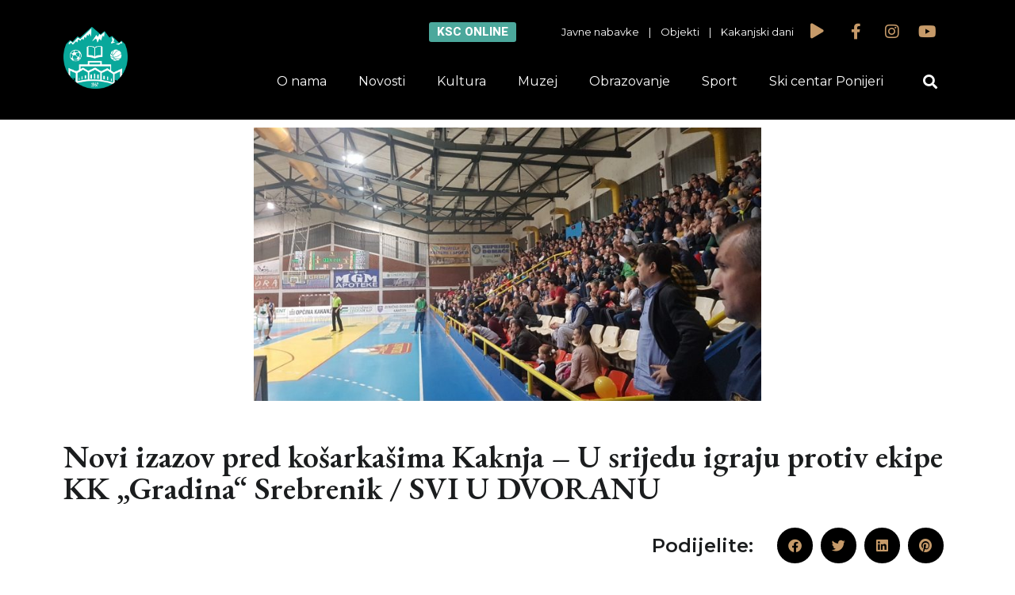

--- FILE ---
content_type: text/html; charset=UTF-8
request_url: https://ksckakanj.ba/novi-izazov-pred-kosarkasima-kaknja-u-srijedu-igraju-protiv-ekipe-kk-gradina-srebrenik-svi-u-dvoranu/
body_size: 14522
content:
<!DOCTYPE html>
<html lang="bs-BA" prefix="og: http://ogp.me/ns# fb: http://ogp.me/ns/fb# website: http://ogp.me/ns/website#">
<head>
	<meta charset="UTF-8">
	<meta name="viewport" content="width=device-width, initial-scale=1.0, viewport-fit=cover" />		<title>Novi izazov pred košarkašima Kaknja &#8211; U srijedu igraju protiv ekipe KK „Gradina“ Srebrenik / SVI U DVORANU &#8211; KSC Kakanj</title>
<meta name='robots' content='max-image-preview:large' />
<link rel='dns-prefetch' href='//fonts.googleapis.com' />
<link rel="alternate" type="application/rss+xml" title="KSC Kakanj &raquo; novosti" href="https://ksckakanj.ba/feed/" />
<link rel="alternate" type="application/rss+xml" title="KSC Kakanj &raquo;  novosti o komentarima" href="https://ksckakanj.ba/comments/feed/" />
<script type="text/javascript">
/* <![CDATA[ */
window._wpemojiSettings = {"baseUrl":"https:\/\/s.w.org\/images\/core\/emoji\/15.0.3\/72x72\/","ext":".png","svgUrl":"https:\/\/s.w.org\/images\/core\/emoji\/15.0.3\/svg\/","svgExt":".svg","source":{"concatemoji":"https:\/\/ksckakanj.ba\/wp-includes\/js\/wp-emoji-release.min.js?ver=6.6.1"}};
/*! This file is auto-generated */
!function(i,n){var o,s,e;function c(e){try{var t={supportTests:e,timestamp:(new Date).valueOf()};sessionStorage.setItem(o,JSON.stringify(t))}catch(e){}}function p(e,t,n){e.clearRect(0,0,e.canvas.width,e.canvas.height),e.fillText(t,0,0);var t=new Uint32Array(e.getImageData(0,0,e.canvas.width,e.canvas.height).data),r=(e.clearRect(0,0,e.canvas.width,e.canvas.height),e.fillText(n,0,0),new Uint32Array(e.getImageData(0,0,e.canvas.width,e.canvas.height).data));return t.every(function(e,t){return e===r[t]})}function u(e,t,n){switch(t){case"flag":return n(e,"\ud83c\udff3\ufe0f\u200d\u26a7\ufe0f","\ud83c\udff3\ufe0f\u200b\u26a7\ufe0f")?!1:!n(e,"\ud83c\uddfa\ud83c\uddf3","\ud83c\uddfa\u200b\ud83c\uddf3")&&!n(e,"\ud83c\udff4\udb40\udc67\udb40\udc62\udb40\udc65\udb40\udc6e\udb40\udc67\udb40\udc7f","\ud83c\udff4\u200b\udb40\udc67\u200b\udb40\udc62\u200b\udb40\udc65\u200b\udb40\udc6e\u200b\udb40\udc67\u200b\udb40\udc7f");case"emoji":return!n(e,"\ud83d\udc26\u200d\u2b1b","\ud83d\udc26\u200b\u2b1b")}return!1}function f(e,t,n){var r="undefined"!=typeof WorkerGlobalScope&&self instanceof WorkerGlobalScope?new OffscreenCanvas(300,150):i.createElement("canvas"),a=r.getContext("2d",{willReadFrequently:!0}),o=(a.textBaseline="top",a.font="600 32px Arial",{});return e.forEach(function(e){o[e]=t(a,e,n)}),o}function t(e){var t=i.createElement("script");t.src=e,t.defer=!0,i.head.appendChild(t)}"undefined"!=typeof Promise&&(o="wpEmojiSettingsSupports",s=["flag","emoji"],n.supports={everything:!0,everythingExceptFlag:!0},e=new Promise(function(e){i.addEventListener("DOMContentLoaded",e,{once:!0})}),new Promise(function(t){var n=function(){try{var e=JSON.parse(sessionStorage.getItem(o));if("object"==typeof e&&"number"==typeof e.timestamp&&(new Date).valueOf()<e.timestamp+604800&&"object"==typeof e.supportTests)return e.supportTests}catch(e){}return null}();if(!n){if("undefined"!=typeof Worker&&"undefined"!=typeof OffscreenCanvas&&"undefined"!=typeof URL&&URL.createObjectURL&&"undefined"!=typeof Blob)try{var e="postMessage("+f.toString()+"("+[JSON.stringify(s),u.toString(),p.toString()].join(",")+"));",r=new Blob([e],{type:"text/javascript"}),a=new Worker(URL.createObjectURL(r),{name:"wpTestEmojiSupports"});return void(a.onmessage=function(e){c(n=e.data),a.terminate(),t(n)})}catch(e){}c(n=f(s,u,p))}t(n)}).then(function(e){for(var t in e)n.supports[t]=e[t],n.supports.everything=n.supports.everything&&n.supports[t],"flag"!==t&&(n.supports.everythingExceptFlag=n.supports.everythingExceptFlag&&n.supports[t]);n.supports.everythingExceptFlag=n.supports.everythingExceptFlag&&!n.supports.flag,n.DOMReady=!1,n.readyCallback=function(){n.DOMReady=!0}}).then(function(){return e}).then(function(){var e;n.supports.everything||(n.readyCallback(),(e=n.source||{}).concatemoji?t(e.concatemoji):e.wpemoji&&e.twemoji&&(t(e.twemoji),t(e.wpemoji)))}))}((window,document),window._wpemojiSettings);
/* ]]> */
</script>
<style id='wp-emoji-styles-inline-css' type='text/css'>

	img.wp-smiley, img.emoji {
		display: inline !important;
		border: none !important;
		box-shadow: none !important;
		height: 1em !important;
		width: 1em !important;
		margin: 0 0.07em !important;
		vertical-align: -0.1em !important;
		background: none !important;
		padding: 0 !important;
	}
</style>
<link rel="stylesheet" href="https://ksckakanj.ba/wp-content/cache/minify/a5ff7.css" media="all" />

<style id='classic-theme-styles-inline-css' type='text/css'>
/*! This file is auto-generated */
.wp-block-button__link{color:#fff;background-color:#32373c;border-radius:9999px;box-shadow:none;text-decoration:none;padding:calc(.667em + 2px) calc(1.333em + 2px);font-size:1.125em}.wp-block-file__button{background:#32373c;color:#fff;text-decoration:none}
</style>
<style id='global-styles-inline-css' type='text/css'>
:root{--wp--preset--aspect-ratio--square: 1;--wp--preset--aspect-ratio--4-3: 4/3;--wp--preset--aspect-ratio--3-4: 3/4;--wp--preset--aspect-ratio--3-2: 3/2;--wp--preset--aspect-ratio--2-3: 2/3;--wp--preset--aspect-ratio--16-9: 16/9;--wp--preset--aspect-ratio--9-16: 9/16;--wp--preset--color--black: #000000;--wp--preset--color--cyan-bluish-gray: #abb8c3;--wp--preset--color--white: #ffffff;--wp--preset--color--pale-pink: #f78da7;--wp--preset--color--vivid-red: #cf2e2e;--wp--preset--color--luminous-vivid-orange: #ff6900;--wp--preset--color--luminous-vivid-amber: #fcb900;--wp--preset--color--light-green-cyan: #7bdcb5;--wp--preset--color--vivid-green-cyan: #00d084;--wp--preset--color--pale-cyan-blue: #8ed1fc;--wp--preset--color--vivid-cyan-blue: #0693e3;--wp--preset--color--vivid-purple: #9b51e0;--wp--preset--gradient--vivid-cyan-blue-to-vivid-purple: linear-gradient(135deg,rgba(6,147,227,1) 0%,rgb(155,81,224) 100%);--wp--preset--gradient--light-green-cyan-to-vivid-green-cyan: linear-gradient(135deg,rgb(122,220,180) 0%,rgb(0,208,130) 100%);--wp--preset--gradient--luminous-vivid-amber-to-luminous-vivid-orange: linear-gradient(135deg,rgba(252,185,0,1) 0%,rgba(255,105,0,1) 100%);--wp--preset--gradient--luminous-vivid-orange-to-vivid-red: linear-gradient(135deg,rgba(255,105,0,1) 0%,rgb(207,46,46) 100%);--wp--preset--gradient--very-light-gray-to-cyan-bluish-gray: linear-gradient(135deg,rgb(238,238,238) 0%,rgb(169,184,195) 100%);--wp--preset--gradient--cool-to-warm-spectrum: linear-gradient(135deg,rgb(74,234,220) 0%,rgb(151,120,209) 20%,rgb(207,42,186) 40%,rgb(238,44,130) 60%,rgb(251,105,98) 80%,rgb(254,248,76) 100%);--wp--preset--gradient--blush-light-purple: linear-gradient(135deg,rgb(255,206,236) 0%,rgb(152,150,240) 100%);--wp--preset--gradient--blush-bordeaux: linear-gradient(135deg,rgb(254,205,165) 0%,rgb(254,45,45) 50%,rgb(107,0,62) 100%);--wp--preset--gradient--luminous-dusk: linear-gradient(135deg,rgb(255,203,112) 0%,rgb(199,81,192) 50%,rgb(65,88,208) 100%);--wp--preset--gradient--pale-ocean: linear-gradient(135deg,rgb(255,245,203) 0%,rgb(182,227,212) 50%,rgb(51,167,181) 100%);--wp--preset--gradient--electric-grass: linear-gradient(135deg,rgb(202,248,128) 0%,rgb(113,206,126) 100%);--wp--preset--gradient--midnight: linear-gradient(135deg,rgb(2,3,129) 0%,rgb(40,116,252) 100%);--wp--preset--font-size--small: 13px;--wp--preset--font-size--medium: 20px;--wp--preset--font-size--large: 36px;--wp--preset--font-size--x-large: 42px;--wp--preset--spacing--20: 0.44rem;--wp--preset--spacing--30: 0.67rem;--wp--preset--spacing--40: 1rem;--wp--preset--spacing--50: 1.5rem;--wp--preset--spacing--60: 2.25rem;--wp--preset--spacing--70: 3.38rem;--wp--preset--spacing--80: 5.06rem;--wp--preset--shadow--natural: 6px 6px 9px rgba(0, 0, 0, 0.2);--wp--preset--shadow--deep: 12px 12px 50px rgba(0, 0, 0, 0.4);--wp--preset--shadow--sharp: 6px 6px 0px rgba(0, 0, 0, 0.2);--wp--preset--shadow--outlined: 6px 6px 0px -3px rgba(255, 255, 255, 1), 6px 6px rgba(0, 0, 0, 1);--wp--preset--shadow--crisp: 6px 6px 0px rgba(0, 0, 0, 1);}:where(.is-layout-flex){gap: 0.5em;}:where(.is-layout-grid){gap: 0.5em;}body .is-layout-flex{display: flex;}.is-layout-flex{flex-wrap: wrap;align-items: center;}.is-layout-flex > :is(*, div){margin: 0;}body .is-layout-grid{display: grid;}.is-layout-grid > :is(*, div){margin: 0;}:where(.wp-block-columns.is-layout-flex){gap: 2em;}:where(.wp-block-columns.is-layout-grid){gap: 2em;}:where(.wp-block-post-template.is-layout-flex){gap: 1.25em;}:where(.wp-block-post-template.is-layout-grid){gap: 1.25em;}.has-black-color{color: var(--wp--preset--color--black) !important;}.has-cyan-bluish-gray-color{color: var(--wp--preset--color--cyan-bluish-gray) !important;}.has-white-color{color: var(--wp--preset--color--white) !important;}.has-pale-pink-color{color: var(--wp--preset--color--pale-pink) !important;}.has-vivid-red-color{color: var(--wp--preset--color--vivid-red) !important;}.has-luminous-vivid-orange-color{color: var(--wp--preset--color--luminous-vivid-orange) !important;}.has-luminous-vivid-amber-color{color: var(--wp--preset--color--luminous-vivid-amber) !important;}.has-light-green-cyan-color{color: var(--wp--preset--color--light-green-cyan) !important;}.has-vivid-green-cyan-color{color: var(--wp--preset--color--vivid-green-cyan) !important;}.has-pale-cyan-blue-color{color: var(--wp--preset--color--pale-cyan-blue) !important;}.has-vivid-cyan-blue-color{color: var(--wp--preset--color--vivid-cyan-blue) !important;}.has-vivid-purple-color{color: var(--wp--preset--color--vivid-purple) !important;}.has-black-background-color{background-color: var(--wp--preset--color--black) !important;}.has-cyan-bluish-gray-background-color{background-color: var(--wp--preset--color--cyan-bluish-gray) !important;}.has-white-background-color{background-color: var(--wp--preset--color--white) !important;}.has-pale-pink-background-color{background-color: var(--wp--preset--color--pale-pink) !important;}.has-vivid-red-background-color{background-color: var(--wp--preset--color--vivid-red) !important;}.has-luminous-vivid-orange-background-color{background-color: var(--wp--preset--color--luminous-vivid-orange) !important;}.has-luminous-vivid-amber-background-color{background-color: var(--wp--preset--color--luminous-vivid-amber) !important;}.has-light-green-cyan-background-color{background-color: var(--wp--preset--color--light-green-cyan) !important;}.has-vivid-green-cyan-background-color{background-color: var(--wp--preset--color--vivid-green-cyan) !important;}.has-pale-cyan-blue-background-color{background-color: var(--wp--preset--color--pale-cyan-blue) !important;}.has-vivid-cyan-blue-background-color{background-color: var(--wp--preset--color--vivid-cyan-blue) !important;}.has-vivid-purple-background-color{background-color: var(--wp--preset--color--vivid-purple) !important;}.has-black-border-color{border-color: var(--wp--preset--color--black) !important;}.has-cyan-bluish-gray-border-color{border-color: var(--wp--preset--color--cyan-bluish-gray) !important;}.has-white-border-color{border-color: var(--wp--preset--color--white) !important;}.has-pale-pink-border-color{border-color: var(--wp--preset--color--pale-pink) !important;}.has-vivid-red-border-color{border-color: var(--wp--preset--color--vivid-red) !important;}.has-luminous-vivid-orange-border-color{border-color: var(--wp--preset--color--luminous-vivid-orange) !important;}.has-luminous-vivid-amber-border-color{border-color: var(--wp--preset--color--luminous-vivid-amber) !important;}.has-light-green-cyan-border-color{border-color: var(--wp--preset--color--light-green-cyan) !important;}.has-vivid-green-cyan-border-color{border-color: var(--wp--preset--color--vivid-green-cyan) !important;}.has-pale-cyan-blue-border-color{border-color: var(--wp--preset--color--pale-cyan-blue) !important;}.has-vivid-cyan-blue-border-color{border-color: var(--wp--preset--color--vivid-cyan-blue) !important;}.has-vivid-purple-border-color{border-color: var(--wp--preset--color--vivid-purple) !important;}.has-vivid-cyan-blue-to-vivid-purple-gradient-background{background: var(--wp--preset--gradient--vivid-cyan-blue-to-vivid-purple) !important;}.has-light-green-cyan-to-vivid-green-cyan-gradient-background{background: var(--wp--preset--gradient--light-green-cyan-to-vivid-green-cyan) !important;}.has-luminous-vivid-amber-to-luminous-vivid-orange-gradient-background{background: var(--wp--preset--gradient--luminous-vivid-amber-to-luminous-vivid-orange) !important;}.has-luminous-vivid-orange-to-vivid-red-gradient-background{background: var(--wp--preset--gradient--luminous-vivid-orange-to-vivid-red) !important;}.has-very-light-gray-to-cyan-bluish-gray-gradient-background{background: var(--wp--preset--gradient--very-light-gray-to-cyan-bluish-gray) !important;}.has-cool-to-warm-spectrum-gradient-background{background: var(--wp--preset--gradient--cool-to-warm-spectrum) !important;}.has-blush-light-purple-gradient-background{background: var(--wp--preset--gradient--blush-light-purple) !important;}.has-blush-bordeaux-gradient-background{background: var(--wp--preset--gradient--blush-bordeaux) !important;}.has-luminous-dusk-gradient-background{background: var(--wp--preset--gradient--luminous-dusk) !important;}.has-pale-ocean-gradient-background{background: var(--wp--preset--gradient--pale-ocean) !important;}.has-electric-grass-gradient-background{background: var(--wp--preset--gradient--electric-grass) !important;}.has-midnight-gradient-background{background: var(--wp--preset--gradient--midnight) !important;}.has-small-font-size{font-size: var(--wp--preset--font-size--small) !important;}.has-medium-font-size{font-size: var(--wp--preset--font-size--medium) !important;}.has-large-font-size{font-size: var(--wp--preset--font-size--large) !important;}.has-x-large-font-size{font-size: var(--wp--preset--font-size--x-large) !important;}
:where(.wp-block-post-template.is-layout-flex){gap: 1.25em;}:where(.wp-block-post-template.is-layout-grid){gap: 1.25em;}
:where(.wp-block-columns.is-layout-flex){gap: 2em;}:where(.wp-block-columns.is-layout-grid){gap: 2em;}
:root :where(.wp-block-pullquote){font-size: 1.5em;line-height: 1.6;}
</style>
<link rel="stylesheet" href="https://ksckakanj.ba/wp-content/cache/minify/632f0.css" media="all" />






<link rel='stylesheet' id='timetable_font_lato-css' href='//fonts.googleapis.com/css?family=Lato%3A400%2C700&#038;ver=6.6.1' type='text/css' media='all' />
<link rel="stylesheet" href="https://ksckakanj.ba/wp-content/cache/minify/2d25d.css" media="all" />













<link rel='stylesheet' id='google-fonts-1-css' href='https://fonts.googleapis.com/css?family=EB+Garamond%3A100%2C100italic%2C200%2C200italic%2C300%2C300italic%2C400%2C400italic%2C500%2C500italic%2C600%2C600italic%2C700%2C700italic%2C800%2C800italic%2C900%2C900italic%7CMontserrat%3A100%2C100italic%2C200%2C200italic%2C300%2C300italic%2C400%2C400italic%2C500%2C500italic%2C600%2C600italic%2C700%2C700italic%2C800%2C800italic%2C900%2C900italic%7CRoboto%3A100%2C100italic%2C200%2C200italic%2C300%2C300italic%2C400%2C400italic%2C500%2C500italic%2C600%2C600italic%2C700%2C700italic%2C800%2C800italic%2C900%2C900italic&#038;display=auto&#038;ver=6.6.1' type='text/css' media='all' />
<link rel="stylesheet" href="https://ksckakanj.ba/wp-content/cache/minify/ad1f1.css" media="all" />



<link rel="preconnect" href="https://fonts.gstatic.com/" crossorigin><script  src="https://ksckakanj.ba/wp-content/cache/minify/818c0.js"></script>


<link rel="https://api.w.org/" href="https://ksckakanj.ba/wp-json/" /><link rel="alternate" title="JSON" type="application/json" href="https://ksckakanj.ba/wp-json/wp/v2/posts/19025" /><link rel="EditURI" type="application/rsd+xml" title="RSD" href="https://ksckakanj.ba/xmlrpc.php?rsd" />
<meta name="generator" content="WordPress 6.6.1" />
<link rel="canonical" href="https://ksckakanj.ba/novi-izazov-pred-kosarkasima-kaknja-u-srijedu-igraju-protiv-ekipe-kk-gradina-srebrenik-svi-u-dvoranu/" />
<link rel='shortlink' href='https://ksckakanj.ba/?p=19025' />
<link rel="alternate" title="oEmbed (JSON)" type="application/json+oembed" href="https://ksckakanj.ba/wp-json/oembed/1.0/embed?url=https%3A%2F%2Fksckakanj.ba%2Fnovi-izazov-pred-kosarkasima-kaknja-u-srijedu-igraju-protiv-ekipe-kk-gradina-srebrenik-svi-u-dvoranu%2F" />
<link rel="alternate" title="oEmbed (XML)" type="text/xml+oembed" href="https://ksckakanj.ba/wp-json/oembed/1.0/embed?url=https%3A%2F%2Fksckakanj.ba%2Fnovi-izazov-pred-kosarkasima-kaknja-u-srijedu-igraju-protiv-ekipe-kk-gradina-srebrenik-svi-u-dvoranu%2F&#038;format=xml" />


<!-- Open Graph data is managed by Alex MacArthur's Complete Open Graph plugin. (v3.4.5) -->
<!-- https://wordpress.org/plugins/complete-open-graph/ -->
<meta property='og:site_name' content='KSC Kakanj' />
<meta property='og:url' content='https://ksckakanj.ba/novi-izazov-pred-kosarkasima-kaknja-u-srijedu-igraju-protiv-ekipe-kk-gradina-srebrenik-svi-u-dvoranu/' />
<meta property='og:locale' content='bs_BA' />
<meta property='og:description' content='Ko&scaron;arka&scaron;ki Klub &ldquo;Kakanj&rdquo; zakazuje utakmicu 5. kola Prvenstva BiH (Liga 11). Utakmica 5. kola&nbsp;&nbsp; Prvenstva BiH (Liga 11), KK &bdquo;Kakanj&ldquo; &ndash; KK &bdquo;Gradina&ldquo;&nbsp; Srebrenik&nbsp;igra se 14.11.2018. godine, (srijeda) sa početkom u 18:00 sati u Sportskoj dvorani Kakanj.Budimo dio tima, pridružim' />
<meta property='og:title' content='Novi izazov pred ko&scaron;arka&scaron;ima Kaknja &#8211; U srijedu igraju protiv ekipe KK &bdquo;Gradina&ldquo;&nbsp;Srebrenik / SVI U DVORANU' />
<meta property='og:type' content='article' />
<meta property='og:image' content='https://ksckakanj.ba/wp-content/uploads/2018/11/Screenshot_20181111-194348_Gallery.jpg' />
<meta property='og:image:width' content='1200' />
<meta property='og:image:height' content='646' />
<meta name='twitter:card' content='summary' />
<meta name='twitter:title' content='Novi izazov pred ko&scaron;arka&scaron;ima Kaknja &#8211; U srijedu igraju protiv ekipe KK &bdquo;Gradina&ldquo;&nbsp;Srebrenik / SVI U DVORANU' />
<meta name='twitter:image' content='https://ksckakanj.ba/wp-content/uploads/2018/11/Screenshot_20181111-194348_Gallery.jpg' />
<meta name='twitter:description' content='Ko&scaron;arka&scaron;ki Klub &ldquo;Kakanj&rdquo; zakazuje utakmicu 5. kola Prvenstva BiH (Liga 11). Utakmica 5. kola&nbsp;&nbsp; Prvenstva BiH (Liga 11), KK &bdquo;Kakanj&ldquo; &ndash; KK &bdquo;Gradina&ldquo;&nbsp; Srebrenik&nbsp;igra se 14.11.2018. godine, (srijeda) sa početkom u 18:00 sati u Sportskoj dvorani Kakanj.Budimo dio tima, pridružim' />
<!-- End Complete Open Graph. | 0.00074195861816406s -->

<noscript><style type="text/css">.mptt-shortcode-wrapper .mptt-shortcode-table:first-of-type{display:table!important}.mptt-shortcode-wrapper .mptt-shortcode-table .mptt-event-container:hover{height:auto!important;min-height:100%!important}body.mprm_ie_browser .mptt-shortcode-wrapper .mptt-event-container{height:auto!important}@media (max-width:767px){.mptt-shortcode-wrapper .mptt-shortcode-table:first-of-type{display:none!important}}</style></noscript><meta name="generator" content="Elementor 3.21.1; features: e_optimized_assets_loading, additional_custom_breakpoints; settings: css_print_method-external, google_font-enabled, font_display-auto">
<link rel="icon" href="https://ksckakanj.ba/wp-content/uploads/2019/07/cropped-logoksc-32x32.png" sizes="32x32" />
<link rel="icon" href="https://ksckakanj.ba/wp-content/uploads/2019/07/cropped-logoksc-192x192.png" sizes="192x192" />
<link rel="apple-touch-icon" href="https://ksckakanj.ba/wp-content/uploads/2019/07/cropped-logoksc-180x180.png" />
<meta name="msapplication-TileImage" content="https://ksckakanj.ba/wp-content/uploads/2019/07/cropped-logoksc-270x270.png" />
</head>
<body class="post-template-default single single-post postid-19025 single-format-standard wp-custom-logo elementor-default elementor-template-full-width elementor-kit-22044 elementor-page-20659">
		<div data-elementor-type="header" data-elementor-id="20642" class="elementor elementor-20642 elementor-location-header" data-elementor-post-type="elementor_library">
					<section class="elementor-section elementor-top-section elementor-element elementor-element-40638475 elementor-hidden-phone elementor-section-boxed elementor-section-height-default elementor-section-height-default" data-id="40638475" data-element_type="section" id="header" data-settings="{&quot;background_background&quot;:&quot;classic&quot;,&quot;jet_parallax_layout_list&quot;:[{&quot;_id&quot;:&quot;8adcfc8&quot;,&quot;jet_parallax_layout_image&quot;:{&quot;url&quot;:&quot;&quot;,&quot;id&quot;:&quot;&quot;,&quot;size&quot;:&quot;&quot;},&quot;jet_parallax_layout_image_tablet&quot;:{&quot;url&quot;:&quot;&quot;,&quot;id&quot;:&quot;&quot;,&quot;size&quot;:&quot;&quot;},&quot;jet_parallax_layout_image_mobile&quot;:{&quot;url&quot;:&quot;&quot;,&quot;id&quot;:&quot;&quot;,&quot;size&quot;:&quot;&quot;},&quot;jet_parallax_layout_speed&quot;:{&quot;unit&quot;:&quot;%&quot;,&quot;size&quot;:50,&quot;sizes&quot;:[]},&quot;jet_parallax_layout_type&quot;:&quot;scroll&quot;,&quot;jet_parallax_layout_direction&quot;:null,&quot;jet_parallax_layout_fx_direction&quot;:null,&quot;jet_parallax_layout_z_index&quot;:&quot;&quot;,&quot;jet_parallax_layout_bg_x&quot;:50,&quot;jet_parallax_layout_bg_x_tablet&quot;:&quot;&quot;,&quot;jet_parallax_layout_bg_x_mobile&quot;:&quot;&quot;,&quot;jet_parallax_layout_bg_y&quot;:50,&quot;jet_parallax_layout_bg_y_tablet&quot;:&quot;&quot;,&quot;jet_parallax_layout_bg_y_mobile&quot;:&quot;&quot;,&quot;jet_parallax_layout_bg_size&quot;:&quot;auto&quot;,&quot;jet_parallax_layout_bg_size_tablet&quot;:&quot;&quot;,&quot;jet_parallax_layout_bg_size_mobile&quot;:&quot;&quot;,&quot;jet_parallax_layout_animation_prop&quot;:&quot;transform&quot;,&quot;jet_parallax_layout_on&quot;:[&quot;desktop&quot;,&quot;tablet&quot;]}]}">
						<div class="elementor-container elementor-column-gap-default">
					<div class="elementor-column elementor-col-50 elementor-top-column elementor-element elementor-element-7ab7a5f1" data-id="7ab7a5f1" data-element_type="column">
			<div class="elementor-widget-wrap elementor-element-populated">
						<div class="elementor-element elementor-element-2f5c95e6 elementor-widget elementor-widget-theme-site-logo elementor-widget-image" data-id="2f5c95e6" data-element_type="widget" data-widget_type="theme-site-logo.default">
				<div class="elementor-widget-container">
									<a href="https://ksckakanj.ba">
			<img fetchpriority="high" width="989" height="962" src="https://ksckakanj.ba/wp-content/uploads/2019/07/logoksc.png" class="attachment-full size-full wp-image-20679" alt="" srcset="https://ksckakanj.ba/wp-content/uploads/2019/07/logoksc.png 989w, https://ksckakanj.ba/wp-content/uploads/2019/07/logoksc-300x292.png 300w, https://ksckakanj.ba/wp-content/uploads/2019/07/logoksc-768x747.png 768w" sizes="(max-width: 989px) 100vw, 989px" />				</a>
									</div>
				</div>
					</div>
		</div>
				<div class="elementor-column elementor-col-50 elementor-top-column elementor-element elementor-element-2664ca05" data-id="2664ca05" data-element_type="column">
			<div class="elementor-widget-wrap elementor-element-populated">
						<section class="elementor-section elementor-inner-section elementor-element elementor-element-198464e3 elementor-section-boxed elementor-section-height-default elementor-section-height-default" data-id="198464e3" data-element_type="section" data-settings="{&quot;jet_parallax_layout_list&quot;:[{&quot;_id&quot;:&quot;b151aad&quot;,&quot;jet_parallax_layout_image&quot;:{&quot;url&quot;:&quot;&quot;,&quot;id&quot;:&quot;&quot;,&quot;size&quot;:&quot;&quot;},&quot;jet_parallax_layout_image_tablet&quot;:{&quot;url&quot;:&quot;&quot;,&quot;id&quot;:&quot;&quot;,&quot;size&quot;:&quot;&quot;},&quot;jet_parallax_layout_image_mobile&quot;:{&quot;url&quot;:&quot;&quot;,&quot;id&quot;:&quot;&quot;,&quot;size&quot;:&quot;&quot;},&quot;jet_parallax_layout_speed&quot;:{&quot;unit&quot;:&quot;%&quot;,&quot;size&quot;:50,&quot;sizes&quot;:[]},&quot;jet_parallax_layout_type&quot;:&quot;scroll&quot;,&quot;jet_parallax_layout_direction&quot;:null,&quot;jet_parallax_layout_fx_direction&quot;:null,&quot;jet_parallax_layout_z_index&quot;:&quot;&quot;,&quot;jet_parallax_layout_bg_x&quot;:50,&quot;jet_parallax_layout_bg_x_tablet&quot;:&quot;&quot;,&quot;jet_parallax_layout_bg_x_mobile&quot;:&quot;&quot;,&quot;jet_parallax_layout_bg_y&quot;:50,&quot;jet_parallax_layout_bg_y_tablet&quot;:&quot;&quot;,&quot;jet_parallax_layout_bg_y_mobile&quot;:&quot;&quot;,&quot;jet_parallax_layout_bg_size&quot;:&quot;auto&quot;,&quot;jet_parallax_layout_bg_size_tablet&quot;:&quot;&quot;,&quot;jet_parallax_layout_bg_size_mobile&quot;:&quot;&quot;,&quot;jet_parallax_layout_animation_prop&quot;:&quot;transform&quot;,&quot;jet_parallax_layout_on&quot;:[&quot;desktop&quot;,&quot;tablet&quot;]}]}">
						<div class="elementor-container elementor-column-gap-default">
					<div class="elementor-column elementor-col-25 elementor-inner-column elementor-element elementor-element-52c54754" data-id="52c54754" data-element_type="column">
			<div class="elementor-widget-wrap elementor-element-populated">
						<div class="elementor-element elementor-element-47298fb9 elementor-align-right elementor-mobile-align-center elementor-widget elementor-widget-button" data-id="47298fb9" data-element_type="widget" data-widget_type="button.default">
				<div class="elementor-widget-container">
					<div class="elementor-button-wrapper">
			<a class="elementor-button elementor-button-link elementor-size-sm" href="/#onlineRezervacije">
						<span class="elementor-button-content-wrapper">
									<span class="elementor-button-text">KSC online</span>
					</span>
					</a>
		</div>
				</div>
				</div>
					</div>
		</div>
				<div class="elementor-column elementor-col-25 elementor-inner-column elementor-element elementor-element-7c51c1ec" data-id="7c51c1ec" data-element_type="column">
			<div class="elementor-widget-wrap elementor-element-populated">
						<div class="elementor-element elementor-element-3a03c652 elementor-hidden-phone elementor-widget elementor-widget-text-editor" data-id="3a03c652" data-element_type="widget" data-widget_type="text-editor.default">
				<div class="elementor-widget-container">
							<p><a href="/javne-nabavke"><span style="color: #ffffff;">Javne nabavke</span> </a>   |  <span style="color: #ffffff;"> <a style="color: #ffffff;" href="/objekti"> Objekti </a>   |    <a style="color: #ffffff;" href="/kakanjski-dani-2019">Kakanjski dani</a></span></p>						</div>
				</div>
					</div>
		</div>
				<div class="elementor-column elementor-col-25 elementor-inner-column elementor-element elementor-element-69e5249c" data-id="69e5249c" data-element_type="column">
			<div class="elementor-widget-wrap elementor-element-populated">
						<div class="elementor-element elementor-element-6c76d8fe elementor-view-default elementor-widget elementor-widget-icon" data-id="6c76d8fe" data-element_type="widget" data-widget_type="icon.default">
				<div class="elementor-widget-container">
					<div class="elementor-icon-wrapper">
			<div class="elementor-icon">
			<i aria-hidden="true" class="fas fa-play"></i>			</div>
		</div>
				</div>
				</div>
					</div>
		</div>
				<div class="elementor-column elementor-col-25 elementor-inner-column elementor-element elementor-element-78db8134" data-id="78db8134" data-element_type="column">
			<div class="elementor-widget-wrap elementor-element-populated">
						<div class="elementor-element elementor-element-5828abc9 e-grid-align-right elementor-shape-rounded elementor-grid-0 elementor-widget elementor-widget-social-icons" data-id="5828abc9" data-element_type="widget" data-widget_type="social-icons.default">
				<div class="elementor-widget-container">
					<div class="elementor-social-icons-wrapper elementor-grid">
							<span class="elementor-grid-item">
					<a class="elementor-icon elementor-social-icon elementor-social-icon-facebook-f elementor-repeater-item-4f68ed3" href="https://www.facebook.com/ksckakanj" target="_blank">
						<span class="elementor-screen-only">Facebook-f</span>
						<i class="fab fa-facebook-f"></i>					</a>
				</span>
							<span class="elementor-grid-item">
					<a class="elementor-icon elementor-social-icon elementor-social-icon-instagram elementor-repeater-item-85e1d06" href="https://www.instagram.com/juksckakanj/" target="_blank">
						<span class="elementor-screen-only">Instagram</span>
						<i class="fab fa-instagram"></i>					</a>
				</span>
							<span class="elementor-grid-item">
					<a class="elementor-icon elementor-social-icon elementor-social-icon-youtube elementor-repeater-item-fc8988d" href="https://www.youtube.com/channel/UCYYCu-kX3_jiGm426HHTQqg" target="_blank">
						<span class="elementor-screen-only">Youtube</span>
						<i class="fab fa-youtube"></i>					</a>
				</span>
					</div>
				</div>
				</div>
					</div>
		</div>
					</div>
		</section>
				<section class="elementor-section elementor-inner-section elementor-element elementor-element-7f474955 elementor-reverse-mobile elementor-section-boxed elementor-section-height-default elementor-section-height-default" data-id="7f474955" data-element_type="section" data-settings="{&quot;jet_parallax_layout_list&quot;:[{&quot;_id&quot;:&quot;7fae7b5&quot;,&quot;jet_parallax_layout_image&quot;:{&quot;url&quot;:&quot;&quot;,&quot;id&quot;:&quot;&quot;,&quot;size&quot;:&quot;&quot;},&quot;jet_parallax_layout_image_tablet&quot;:{&quot;url&quot;:&quot;&quot;,&quot;id&quot;:&quot;&quot;,&quot;size&quot;:&quot;&quot;},&quot;jet_parallax_layout_image_mobile&quot;:{&quot;url&quot;:&quot;&quot;,&quot;id&quot;:&quot;&quot;,&quot;size&quot;:&quot;&quot;},&quot;jet_parallax_layout_speed&quot;:{&quot;unit&quot;:&quot;%&quot;,&quot;size&quot;:50,&quot;sizes&quot;:[]},&quot;jet_parallax_layout_type&quot;:&quot;scroll&quot;,&quot;jet_parallax_layout_direction&quot;:null,&quot;jet_parallax_layout_fx_direction&quot;:null,&quot;jet_parallax_layout_z_index&quot;:&quot;&quot;,&quot;jet_parallax_layout_bg_x&quot;:50,&quot;jet_parallax_layout_bg_x_tablet&quot;:&quot;&quot;,&quot;jet_parallax_layout_bg_x_mobile&quot;:&quot;&quot;,&quot;jet_parallax_layout_bg_y&quot;:50,&quot;jet_parallax_layout_bg_y_tablet&quot;:&quot;&quot;,&quot;jet_parallax_layout_bg_y_mobile&quot;:&quot;&quot;,&quot;jet_parallax_layout_bg_size&quot;:&quot;auto&quot;,&quot;jet_parallax_layout_bg_size_tablet&quot;:&quot;&quot;,&quot;jet_parallax_layout_bg_size_mobile&quot;:&quot;&quot;,&quot;jet_parallax_layout_animation_prop&quot;:&quot;transform&quot;,&quot;jet_parallax_layout_on&quot;:[&quot;desktop&quot;,&quot;tablet&quot;]}]}">
						<div class="elementor-container elementor-column-gap-default">
					<div class="elementor-column elementor-col-50 elementor-inner-column elementor-element elementor-element-4c55a6b7" data-id="4c55a6b7" data-element_type="column">
			<div class="elementor-widget-wrap elementor-element-populated">
						<div class="elementor-element elementor-element-53ba4ee8 elementor-nav-menu__align-end elementor-nav-menu--stretch elementor-nav-menu--dropdown-tablet elementor-nav-menu__text-align-aside elementor-nav-menu--toggle elementor-nav-menu--burger elementor-widget elementor-widget-nav-menu" data-id="53ba4ee8" data-element_type="widget" data-settings="{&quot;full_width&quot;:&quot;stretch&quot;,&quot;layout&quot;:&quot;horizontal&quot;,&quot;submenu_icon&quot;:{&quot;value&quot;:&quot;&lt;i class=\&quot;fas fa-caret-down\&quot;&gt;&lt;\/i&gt;&quot;,&quot;library&quot;:&quot;fa-solid&quot;},&quot;toggle&quot;:&quot;burger&quot;}" data-widget_type="nav-menu.default">
				<div class="elementor-widget-container">
						<nav class="elementor-nav-menu--main elementor-nav-menu__container elementor-nav-menu--layout-horizontal e--pointer-underline e--animation-fade">
				<ul id="menu-1-53ba4ee8" class="elementor-nav-menu"><li class="menu-item menu-item-type-custom menu-item-object-custom menu-item-20670"><a href="/o-nama" class="elementor-item">O nama</a></li>
<li class="menu-item menu-item-type-custom menu-item-object-custom menu-item-20671"><a href="/novosti" class="elementor-item">Novosti</a></li>
<li class="menu-item menu-item-type-custom menu-item-object-custom menu-item-20672"><a href="/kultura" class="elementor-item">Kultura</a></li>
<li class="menu-item menu-item-type-custom menu-item-object-custom menu-item-20673"><a href="/muzej" class="elementor-item">Muzej</a></li>
<li class="menu-item menu-item-type-custom menu-item-object-custom menu-item-20674"><a href="/obrazovanje" class="elementor-item">Obrazovanje</a></li>
<li class="menu-item menu-item-type-custom menu-item-object-custom menu-item-20675"><a href="/sport" class="elementor-item">Sport</a></li>
<li class="menu-item menu-item-type-custom menu-item-object-custom menu-item-20676"><a href="/ski-centar-ponijeri" class="elementor-item">Ski centar Ponijeri</a></li>
</ul>			</nav>
					<div class="elementor-menu-toggle" role="button" tabindex="0" aria-label="Menu Toggle" aria-expanded="false">
			<i aria-hidden="true" role="presentation" class="elementor-menu-toggle__icon--open eicon-menu-bar"></i><i aria-hidden="true" role="presentation" class="elementor-menu-toggle__icon--close eicon-close"></i>			<span class="elementor-screen-only">Menu</span>
		</div>
					<nav class="elementor-nav-menu--dropdown elementor-nav-menu__container" aria-hidden="true">
				<ul id="menu-2-53ba4ee8" class="elementor-nav-menu"><li class="menu-item menu-item-type-custom menu-item-object-custom menu-item-20670"><a href="/o-nama" class="elementor-item" tabindex="-1">O nama</a></li>
<li class="menu-item menu-item-type-custom menu-item-object-custom menu-item-20671"><a href="/novosti" class="elementor-item" tabindex="-1">Novosti</a></li>
<li class="menu-item menu-item-type-custom menu-item-object-custom menu-item-20672"><a href="/kultura" class="elementor-item" tabindex="-1">Kultura</a></li>
<li class="menu-item menu-item-type-custom menu-item-object-custom menu-item-20673"><a href="/muzej" class="elementor-item" tabindex="-1">Muzej</a></li>
<li class="menu-item menu-item-type-custom menu-item-object-custom menu-item-20674"><a href="/obrazovanje" class="elementor-item" tabindex="-1">Obrazovanje</a></li>
<li class="menu-item menu-item-type-custom menu-item-object-custom menu-item-20675"><a href="/sport" class="elementor-item" tabindex="-1">Sport</a></li>
<li class="menu-item menu-item-type-custom menu-item-object-custom menu-item-20676"><a href="/ski-centar-ponijeri" class="elementor-item" tabindex="-1">Ski centar Ponijeri</a></li>
</ul>			</nav>
				</div>
				</div>
					</div>
		</div>
				<div class="elementor-column elementor-col-50 elementor-inner-column elementor-element elementor-element-13ad9e27" data-id="13ad9e27" data-element_type="column">
			<div class="elementor-widget-wrap elementor-element-populated">
						<div class="elementor-element elementor-element-458bd924 elementor-search-form--skin-full_screen elementor-widget elementor-widget-search-form" data-id="458bd924" data-element_type="widget" data-settings="{&quot;skin&quot;:&quot;full_screen&quot;}" data-widget_type="search-form.default">
				<div class="elementor-widget-container">
					<search role="search">
			<form class="elementor-search-form" action="https://ksckakanj.ba" method="get">
												<div class="elementor-search-form__toggle" tabindex="0" role="button">
					<i aria-hidden="true" class="fas fa-search"></i>					<span class="elementor-screen-only">Search</span>
				</div>
								<div class="elementor-search-form__container">
					<label class="elementor-screen-only" for="elementor-search-form-458bd924">Search</label>

					
					<input id="elementor-search-form-458bd924" placeholder="Pretraga" class="elementor-search-form__input" type="search" name="s" value="">
					
					
										<div class="dialog-lightbox-close-button dialog-close-button" role="button" tabindex="0">
						<i aria-hidden="true" class="eicon-close"></i>						<span class="elementor-screen-only">Close this search box.</span>
					</div>
									</div>
			</form>
		</search>
				</div>
				</div>
					</div>
		</div>
					</div>
		</section>
					</div>
		</div>
					</div>
		</section>
				<section class="elementor-section elementor-top-section elementor-element elementor-element-1d3a20ad elementor-hidden-desktop elementor-hidden-tablet elementor-section-boxed elementor-section-height-default elementor-section-height-default" data-id="1d3a20ad" data-element_type="section" data-settings="{&quot;background_background&quot;:&quot;classic&quot;,&quot;jet_parallax_layout_list&quot;:[{&quot;_id&quot;:&quot;8adcfc8&quot;,&quot;jet_parallax_layout_image&quot;:{&quot;url&quot;:&quot;&quot;,&quot;id&quot;:&quot;&quot;,&quot;size&quot;:&quot;&quot;},&quot;jet_parallax_layout_image_tablet&quot;:{&quot;url&quot;:&quot;&quot;,&quot;id&quot;:&quot;&quot;,&quot;size&quot;:&quot;&quot;},&quot;jet_parallax_layout_image_mobile&quot;:{&quot;url&quot;:&quot;&quot;,&quot;id&quot;:&quot;&quot;,&quot;size&quot;:&quot;&quot;},&quot;jet_parallax_layout_speed&quot;:{&quot;unit&quot;:&quot;%&quot;,&quot;size&quot;:50,&quot;sizes&quot;:[]},&quot;jet_parallax_layout_type&quot;:&quot;scroll&quot;,&quot;jet_parallax_layout_direction&quot;:null,&quot;jet_parallax_layout_fx_direction&quot;:null,&quot;jet_parallax_layout_z_index&quot;:&quot;&quot;,&quot;jet_parallax_layout_bg_x&quot;:50,&quot;jet_parallax_layout_bg_x_tablet&quot;:&quot;&quot;,&quot;jet_parallax_layout_bg_x_mobile&quot;:&quot;&quot;,&quot;jet_parallax_layout_bg_y&quot;:50,&quot;jet_parallax_layout_bg_y_tablet&quot;:&quot;&quot;,&quot;jet_parallax_layout_bg_y_mobile&quot;:&quot;&quot;,&quot;jet_parallax_layout_bg_size&quot;:&quot;auto&quot;,&quot;jet_parallax_layout_bg_size_tablet&quot;:&quot;&quot;,&quot;jet_parallax_layout_bg_size_mobile&quot;:&quot;&quot;,&quot;jet_parallax_layout_animation_prop&quot;:&quot;transform&quot;,&quot;jet_parallax_layout_on&quot;:[&quot;desktop&quot;,&quot;tablet&quot;]}]}">
						<div class="elementor-container elementor-column-gap-default">
					<div class="elementor-column elementor-col-50 elementor-top-column elementor-element elementor-element-781a6595" data-id="781a6595" data-element_type="column">
			<div class="elementor-widget-wrap elementor-element-populated">
						<div class="elementor-element elementor-element-37bfa0b2 elementor-widget elementor-widget-theme-site-logo elementor-widget-image" data-id="37bfa0b2" data-element_type="widget" data-widget_type="theme-site-logo.default">
				<div class="elementor-widget-container">
									<a href="https://ksckakanj.ba">
			<img fetchpriority="high" width="989" height="962" src="https://ksckakanj.ba/wp-content/uploads/2019/07/logoksc.png" class="attachment-full size-full wp-image-20679" alt="" srcset="https://ksckakanj.ba/wp-content/uploads/2019/07/logoksc.png 989w, https://ksckakanj.ba/wp-content/uploads/2019/07/logoksc-300x292.png 300w, https://ksckakanj.ba/wp-content/uploads/2019/07/logoksc-768x747.png 768w" sizes="(max-width: 989px) 100vw, 989px" />				</a>
									</div>
				</div>
					</div>
		</div>
				<div class="elementor-column elementor-col-50 elementor-top-column elementor-element elementor-element-1be62c1a" data-id="1be62c1a" data-element_type="column">
			<div class="elementor-widget-wrap elementor-element-populated">
						<section class="elementor-section elementor-inner-section elementor-element elementor-element-44454a4d elementor-section-boxed elementor-section-height-default elementor-section-height-default" data-id="44454a4d" data-element_type="section" data-settings="{&quot;jet_parallax_layout_list&quot;:[{&quot;_id&quot;:&quot;b151aad&quot;,&quot;jet_parallax_layout_image&quot;:{&quot;url&quot;:&quot;&quot;,&quot;id&quot;:&quot;&quot;,&quot;size&quot;:&quot;&quot;},&quot;jet_parallax_layout_image_tablet&quot;:{&quot;url&quot;:&quot;&quot;,&quot;id&quot;:&quot;&quot;,&quot;size&quot;:&quot;&quot;},&quot;jet_parallax_layout_image_mobile&quot;:{&quot;url&quot;:&quot;&quot;,&quot;id&quot;:&quot;&quot;,&quot;size&quot;:&quot;&quot;},&quot;jet_parallax_layout_speed&quot;:{&quot;unit&quot;:&quot;%&quot;,&quot;size&quot;:50,&quot;sizes&quot;:[]},&quot;jet_parallax_layout_type&quot;:&quot;scroll&quot;,&quot;jet_parallax_layout_direction&quot;:null,&quot;jet_parallax_layout_fx_direction&quot;:null,&quot;jet_parallax_layout_z_index&quot;:&quot;&quot;,&quot;jet_parallax_layout_bg_x&quot;:50,&quot;jet_parallax_layout_bg_x_tablet&quot;:&quot;&quot;,&quot;jet_parallax_layout_bg_x_mobile&quot;:&quot;&quot;,&quot;jet_parallax_layout_bg_y&quot;:50,&quot;jet_parallax_layout_bg_y_tablet&quot;:&quot;&quot;,&quot;jet_parallax_layout_bg_y_mobile&quot;:&quot;&quot;,&quot;jet_parallax_layout_bg_size&quot;:&quot;auto&quot;,&quot;jet_parallax_layout_bg_size_tablet&quot;:&quot;&quot;,&quot;jet_parallax_layout_bg_size_mobile&quot;:&quot;&quot;,&quot;jet_parallax_layout_animation_prop&quot;:&quot;transform&quot;,&quot;jet_parallax_layout_on&quot;:[&quot;desktop&quot;,&quot;tablet&quot;]}]}">
						<div class="elementor-container elementor-column-gap-default">
					<div class="elementor-column elementor-col-100 elementor-inner-column elementor-element elementor-element-1864e65" data-id="1864e65" data-element_type="column">
			<div class="elementor-widget-wrap elementor-element-populated">
						<div class="elementor-element elementor-element-42d03525 elementor-align-right elementor-mobile-align-center elementor-widget elementor-widget-button" data-id="42d03525" data-element_type="widget" data-widget_type="button.default">
				<div class="elementor-widget-container">
					<div class="elementor-button-wrapper">
			<a class="elementor-button elementor-button-link elementor-size-sm" href="/#services">
						<span class="elementor-button-content-wrapper">
									<span class="elementor-button-text">KSC online</span>
					</span>
					</a>
		</div>
				</div>
				</div>
					</div>
		</div>
				<div class="elementor-column elementor-col-50 elementor-inner-column elementor-element elementor-element-7c242056" data-id="7c242056" data-element_type="column">
			<div class="elementor-widget-wrap elementor-element-populated">
						<div class="elementor-element elementor-element-4df751df elementor-search-form--skin-full_screen elementor-widget elementor-widget-search-form" data-id="4df751df" data-element_type="widget" data-settings="{&quot;skin&quot;:&quot;full_screen&quot;}" data-widget_type="search-form.default">
				<div class="elementor-widget-container">
					<search role="search">
			<form class="elementor-search-form" action="https://ksckakanj.ba" method="get">
												<div class="elementor-search-form__toggle" tabindex="0" role="button">
					<i aria-hidden="true" class="fas fa-search"></i>					<span class="elementor-screen-only">Search</span>
				</div>
								<div class="elementor-search-form__container">
					<label class="elementor-screen-only" for="elementor-search-form-4df751df">Search</label>

					
					<input id="elementor-search-form-4df751df" placeholder="Pretraga" class="elementor-search-form__input" type="search" name="s" value="">
					
					
										<div class="dialog-lightbox-close-button dialog-close-button" role="button" tabindex="0">
						<i aria-hidden="true" class="eicon-close"></i>						<span class="elementor-screen-only">Close this search box.</span>
					</div>
									</div>
			</form>
		</search>
				</div>
				</div>
					</div>
		</div>
				<div class="elementor-column elementor-col-100 elementor-inner-column elementor-element elementor-element-22876b" data-id="22876b" data-element_type="column">
			<div class="elementor-widget-wrap elementor-element-populated">
						<div class="elementor-element elementor-element-48b992eb elementor-nav-menu__align-end elementor-nav-menu--stretch elementor-nav-menu--dropdown-tablet elementor-nav-menu__text-align-aside elementor-nav-menu--toggle elementor-nav-menu--burger elementor-widget elementor-widget-nav-menu" data-id="48b992eb" data-element_type="widget" data-settings="{&quot;full_width&quot;:&quot;stretch&quot;,&quot;layout&quot;:&quot;horizontal&quot;,&quot;submenu_icon&quot;:{&quot;value&quot;:&quot;&lt;i class=\&quot;fas fa-caret-down\&quot;&gt;&lt;\/i&gt;&quot;,&quot;library&quot;:&quot;fa-solid&quot;},&quot;toggle&quot;:&quot;burger&quot;}" data-widget_type="nav-menu.default">
				<div class="elementor-widget-container">
						<nav class="elementor-nav-menu--main elementor-nav-menu__container elementor-nav-menu--layout-horizontal e--pointer-underline e--animation-fade">
				<ul id="menu-1-48b992eb" class="elementor-nav-menu"><li class="menu-item menu-item-type-custom menu-item-object-custom menu-item-20670"><a href="/o-nama" class="elementor-item">O nama</a></li>
<li class="menu-item menu-item-type-custom menu-item-object-custom menu-item-20671"><a href="/novosti" class="elementor-item">Novosti</a></li>
<li class="menu-item menu-item-type-custom menu-item-object-custom menu-item-20672"><a href="/kultura" class="elementor-item">Kultura</a></li>
<li class="menu-item menu-item-type-custom menu-item-object-custom menu-item-20673"><a href="/muzej" class="elementor-item">Muzej</a></li>
<li class="menu-item menu-item-type-custom menu-item-object-custom menu-item-20674"><a href="/obrazovanje" class="elementor-item">Obrazovanje</a></li>
<li class="menu-item menu-item-type-custom menu-item-object-custom menu-item-20675"><a href="/sport" class="elementor-item">Sport</a></li>
<li class="menu-item menu-item-type-custom menu-item-object-custom menu-item-20676"><a href="/ski-centar-ponijeri" class="elementor-item">Ski centar Ponijeri</a></li>
</ul>			</nav>
					<div class="elementor-menu-toggle" role="button" tabindex="0" aria-label="Menu Toggle" aria-expanded="false">
			<i aria-hidden="true" role="presentation" class="elementor-menu-toggle__icon--open eicon-menu-bar"></i><i aria-hidden="true" role="presentation" class="elementor-menu-toggle__icon--close eicon-close"></i>			<span class="elementor-screen-only">Menu</span>
		</div>
					<nav class="elementor-nav-menu--dropdown elementor-nav-menu__container" aria-hidden="true">
				<ul id="menu-2-48b992eb" class="elementor-nav-menu"><li class="menu-item menu-item-type-custom menu-item-object-custom menu-item-20670"><a href="/o-nama" class="elementor-item" tabindex="-1">O nama</a></li>
<li class="menu-item menu-item-type-custom menu-item-object-custom menu-item-20671"><a href="/novosti" class="elementor-item" tabindex="-1">Novosti</a></li>
<li class="menu-item menu-item-type-custom menu-item-object-custom menu-item-20672"><a href="/kultura" class="elementor-item" tabindex="-1">Kultura</a></li>
<li class="menu-item menu-item-type-custom menu-item-object-custom menu-item-20673"><a href="/muzej" class="elementor-item" tabindex="-1">Muzej</a></li>
<li class="menu-item menu-item-type-custom menu-item-object-custom menu-item-20674"><a href="/obrazovanje" class="elementor-item" tabindex="-1">Obrazovanje</a></li>
<li class="menu-item menu-item-type-custom menu-item-object-custom menu-item-20675"><a href="/sport" class="elementor-item" tabindex="-1">Sport</a></li>
<li class="menu-item menu-item-type-custom menu-item-object-custom menu-item-20676"><a href="/ski-centar-ponijeri" class="elementor-item" tabindex="-1">Ski centar Ponijeri</a></li>
</ul>			</nav>
				</div>
				</div>
					</div>
		</div>
					</div>
		</section>
					</div>
		</div>
					</div>
		</section>
				</div>
				<div data-elementor-type="single" data-elementor-id="20659" class="elementor elementor-20659 elementor-location-single post-19025 post type-post status-publish format-standard has-post-thumbnail hentry category-uncategorized" data-elementor-post-type="elementor_library">
					<section class="elementor-section elementor-top-section elementor-element elementor-element-45addd63 elementor-section-boxed elementor-section-height-default elementor-section-height-default" data-id="45addd63" data-element_type="section" data-settings="{&quot;jet_parallax_layout_list&quot;:[{&quot;jet_parallax_layout_image&quot;:{&quot;url&quot;:&quot;&quot;,&quot;id&quot;:&quot;&quot;,&quot;size&quot;:&quot;&quot;},&quot;_id&quot;:&quot;43f878c&quot;,&quot;jet_parallax_layout_image_tablet&quot;:{&quot;url&quot;:&quot;&quot;,&quot;id&quot;:&quot;&quot;,&quot;size&quot;:&quot;&quot;},&quot;jet_parallax_layout_image_mobile&quot;:{&quot;url&quot;:&quot;&quot;,&quot;id&quot;:&quot;&quot;,&quot;size&quot;:&quot;&quot;},&quot;jet_parallax_layout_speed&quot;:{&quot;unit&quot;:&quot;%&quot;,&quot;size&quot;:50,&quot;sizes&quot;:[]},&quot;jet_parallax_layout_type&quot;:&quot;scroll&quot;,&quot;jet_parallax_layout_z_index&quot;:&quot;&quot;,&quot;jet_parallax_layout_bg_x&quot;:50,&quot;jet_parallax_layout_bg_y&quot;:50,&quot;jet_parallax_layout_bg_size&quot;:&quot;auto&quot;,&quot;jet_parallax_layout_animation_prop&quot;:&quot;transform&quot;,&quot;jet_parallax_layout_on&quot;:[&quot;desktop&quot;,&quot;tablet&quot;],&quot;jet_parallax_layout_direction&quot;:null,&quot;jet_parallax_layout_fx_direction&quot;:null,&quot;jet_parallax_layout_bg_x_tablet&quot;:&quot;&quot;,&quot;jet_parallax_layout_bg_x_mobile&quot;:&quot;&quot;,&quot;jet_parallax_layout_bg_y_tablet&quot;:&quot;&quot;,&quot;jet_parallax_layout_bg_y_mobile&quot;:&quot;&quot;,&quot;jet_parallax_layout_bg_size_tablet&quot;:&quot;&quot;,&quot;jet_parallax_layout_bg_size_mobile&quot;:&quot;&quot;}],&quot;background_background&quot;:&quot;classic&quot;}">
						<div class="elementor-container elementor-column-gap-default">
					<div class="elementor-column elementor-col-100 elementor-top-column elementor-element elementor-element-4d2049a3" data-id="4d2049a3" data-element_type="column">
			<div class="elementor-widget-wrap elementor-element-populated">
						<div class="elementor-element elementor-element-71b48409 elementor-hidden-phone elementor-widget elementor-widget-spacer" data-id="71b48409" data-element_type="widget" data-widget_type="spacer.default">
				<div class="elementor-widget-container">
					<div class="elementor-spacer">
			<div class="elementor-spacer-inner"></div>
		</div>
				</div>
				</div>
					</div>
		</div>
					</div>
		</section>
				<section class="elementor-section elementor-top-section elementor-element elementor-element-2dfd4eb9 elementor-section-boxed elementor-section-height-default elementor-section-height-default" data-id="2dfd4eb9" data-element_type="section" data-settings="{&quot;jet_parallax_layout_list&quot;:[{&quot;jet_parallax_layout_image&quot;:{&quot;url&quot;:&quot;&quot;,&quot;id&quot;:&quot;&quot;,&quot;size&quot;:&quot;&quot;},&quot;_id&quot;:&quot;c9108e4&quot;,&quot;jet_parallax_layout_image_tablet&quot;:{&quot;url&quot;:&quot;&quot;,&quot;id&quot;:&quot;&quot;,&quot;size&quot;:&quot;&quot;},&quot;jet_parallax_layout_image_mobile&quot;:{&quot;url&quot;:&quot;&quot;,&quot;id&quot;:&quot;&quot;,&quot;size&quot;:&quot;&quot;},&quot;jet_parallax_layout_speed&quot;:{&quot;unit&quot;:&quot;%&quot;,&quot;size&quot;:50,&quot;sizes&quot;:[]},&quot;jet_parallax_layout_type&quot;:&quot;scroll&quot;,&quot;jet_parallax_layout_z_index&quot;:&quot;&quot;,&quot;jet_parallax_layout_bg_x&quot;:50,&quot;jet_parallax_layout_bg_y&quot;:50,&quot;jet_parallax_layout_bg_size&quot;:&quot;auto&quot;,&quot;jet_parallax_layout_animation_prop&quot;:&quot;transform&quot;,&quot;jet_parallax_layout_on&quot;:[&quot;desktop&quot;,&quot;tablet&quot;],&quot;jet_parallax_layout_direction&quot;:null,&quot;jet_parallax_layout_fx_direction&quot;:null,&quot;jet_parallax_layout_bg_x_tablet&quot;:&quot;&quot;,&quot;jet_parallax_layout_bg_x_mobile&quot;:&quot;&quot;,&quot;jet_parallax_layout_bg_y_tablet&quot;:&quot;&quot;,&quot;jet_parallax_layout_bg_y_mobile&quot;:&quot;&quot;,&quot;jet_parallax_layout_bg_size_tablet&quot;:&quot;&quot;,&quot;jet_parallax_layout_bg_size_mobile&quot;:&quot;&quot;}]}">
						<div class="elementor-container elementor-column-gap-default">
					<div class="elementor-column elementor-col-100 elementor-top-column elementor-element elementor-element-5a6fbac2" data-id="5a6fbac2" data-element_type="column">
			<div class="elementor-widget-wrap elementor-element-populated">
						<div class="elementor-element elementor-element-4228f83d elementor-widget elementor-widget-theme-post-featured-image elementor-widget-image" data-id="4228f83d" data-element_type="widget" data-widget_type="theme-post-featured-image.default">
				<div class="elementor-widget-container">
													<img width="640" height="345" src="https://ksckakanj.ba/wp-content/uploads/2018/11/Screenshot_20181111-194348_Gallery-1024x552.jpg" class="attachment-large size-large wp-image-19018" alt="" srcset="https://ksckakanj.ba/wp-content/uploads/2018/11/Screenshot_20181111-194348_Gallery-1024x552.jpg 1024w, https://ksckakanj.ba/wp-content/uploads/2018/11/Screenshot_20181111-194348_Gallery-300x162.jpg 300w, https://ksckakanj.ba/wp-content/uploads/2018/11/Screenshot_20181111-194348_Gallery-768x414.jpg 768w, https://ksckakanj.ba/wp-content/uploads/2018/11/Screenshot_20181111-194348_Gallery.jpg 1437w" sizes="(max-width: 640px) 100vw, 640px" />													</div>
				</div>
				<div class="elementor-element elementor-element-3142d170 elementor-widget elementor-widget-theme-post-title elementor-page-title elementor-widget-heading" data-id="3142d170" data-element_type="widget" data-widget_type="theme-post-title.default">
				<div class="elementor-widget-container">
			<h1 class="elementor-heading-title elementor-size-default">Novi izazov pred košarkašima Kaknja &#8211; U srijedu igraju protiv ekipe KK „Gradina“ Srebrenik / SVI U DVORANU</h1>		</div>
				</div>
				<section class="elementor-section elementor-inner-section elementor-element elementor-element-7db98b5a socialShare elementor-section-boxed elementor-section-height-default elementor-section-height-default" data-id="7db98b5a" data-element_type="section" data-settings="{&quot;jet_parallax_layout_list&quot;:[{&quot;jet_parallax_layout_image&quot;:{&quot;url&quot;:&quot;&quot;,&quot;id&quot;:&quot;&quot;,&quot;size&quot;:&quot;&quot;},&quot;_id&quot;:&quot;80d136e&quot;,&quot;jet_parallax_layout_image_tablet&quot;:{&quot;url&quot;:&quot;&quot;,&quot;id&quot;:&quot;&quot;,&quot;size&quot;:&quot;&quot;},&quot;jet_parallax_layout_image_mobile&quot;:{&quot;url&quot;:&quot;&quot;,&quot;id&quot;:&quot;&quot;,&quot;size&quot;:&quot;&quot;},&quot;jet_parallax_layout_speed&quot;:{&quot;unit&quot;:&quot;%&quot;,&quot;size&quot;:50,&quot;sizes&quot;:[]},&quot;jet_parallax_layout_type&quot;:&quot;scroll&quot;,&quot;jet_parallax_layout_z_index&quot;:&quot;&quot;,&quot;jet_parallax_layout_bg_x&quot;:50,&quot;jet_parallax_layout_bg_y&quot;:50,&quot;jet_parallax_layout_bg_size&quot;:&quot;auto&quot;,&quot;jet_parallax_layout_animation_prop&quot;:&quot;transform&quot;,&quot;jet_parallax_layout_on&quot;:[&quot;desktop&quot;,&quot;tablet&quot;],&quot;jet_parallax_layout_direction&quot;:null,&quot;jet_parallax_layout_fx_direction&quot;:null,&quot;jet_parallax_layout_bg_x_tablet&quot;:&quot;&quot;,&quot;jet_parallax_layout_bg_x_mobile&quot;:&quot;&quot;,&quot;jet_parallax_layout_bg_y_tablet&quot;:&quot;&quot;,&quot;jet_parallax_layout_bg_y_mobile&quot;:&quot;&quot;,&quot;jet_parallax_layout_bg_size_tablet&quot;:&quot;&quot;,&quot;jet_parallax_layout_bg_size_mobile&quot;:&quot;&quot;}]}">
						<div class="elementor-container elementor-column-gap-default">
					<div class="elementor-column elementor-col-50 elementor-inner-column elementor-element elementor-element-11617baa" data-id="11617baa" data-element_type="column">
			<div class="elementor-widget-wrap elementor-element-populated">
						<div class="elementor-element elementor-element-7d473993 elementor-widget elementor-widget-heading" data-id="7d473993" data-element_type="widget" data-widget_type="heading.default">
				<div class="elementor-widget-container">
			<h2 class="elementor-heading-title elementor-size-default">Podijelite:</h2>		</div>
				</div>
					</div>
		</div>
				<div class="elementor-column elementor-col-50 elementor-inner-column elementor-element elementor-element-485435ec" data-id="485435ec" data-element_type="column">
			<div class="elementor-widget-wrap elementor-element-populated">
						<div class="elementor-element elementor-element-cc0156b elementor-share-buttons--view-icon elementor-share-buttons--skin-flat elementor-share-buttons--shape-circle elementor-share-buttons--align-right elementor-share-buttons--color-custom elementor-grid-0 elementor-widget elementor-widget-share-buttons" data-id="cc0156b" data-element_type="widget" data-widget_type="share-buttons.default">
				<div class="elementor-widget-container">
					<div class="elementor-grid">
								<div class="elementor-grid-item">
						<div
							class="elementor-share-btn elementor-share-btn_facebook"
							role="button"
							tabindex="0"
							aria-label="Share on facebook"
						>
															<span class="elementor-share-btn__icon">
								<i class="fab fa-facebook" aria-hidden="true"></i>							</span>
																				</div>
					</div>
									<div class="elementor-grid-item">
						<div
							class="elementor-share-btn elementor-share-btn_twitter"
							role="button"
							tabindex="0"
							aria-label="Share on twitter"
						>
															<span class="elementor-share-btn__icon">
								<i class="fab fa-twitter" aria-hidden="true"></i>							</span>
																				</div>
					</div>
									<div class="elementor-grid-item">
						<div
							class="elementor-share-btn elementor-share-btn_linkedin"
							role="button"
							tabindex="0"
							aria-label="Share on linkedin"
						>
															<span class="elementor-share-btn__icon">
								<i class="fab fa-linkedin" aria-hidden="true"></i>							</span>
																				</div>
					</div>
									<div class="elementor-grid-item">
						<div
							class="elementor-share-btn elementor-share-btn_pinterest"
							role="button"
							tabindex="0"
							aria-label="Share on pinterest"
						>
															<span class="elementor-share-btn__icon">
								<i class="fab fa-pinterest" aria-hidden="true"></i>							</span>
																				</div>
					</div>
						</div>
				</div>
				</div>
					</div>
		</div>
					</div>
		</section>
				<div class="elementor-element elementor-element-12e8eb85 elementor-widget elementor-widget-theme-post-content" data-id="12e8eb85" data-element_type="widget" id="postContent" data-widget_type="theme-post-content.default">
				<div class="elementor-widget-container">
			<p><strong>Košarkaški Klub “Kakanj” zakazuje utakmicu 5. kola Prvenstva BiH (Liga 11)</strong>. <strong>Utakmica 5. kola   Prvenstva BiH (Liga 11), KK „Kakanj“ – </strong><strong>KK „Gradina“  Srebrenik </strong><strong>igra se 14.11.2018. godine, (srijeda) sa početkom u 18:00 sati u Sportskoj dvorani Kakanj.</strong></p>
<p>Budimo dio tima, pridružimo se našim momcima na utakmici novog tima sa našim mladim trenerima u srijedu <strong><em>14.11.2018. godine (srijeda) </em></strong><strong>u 18,00</strong> sati u Sportskoj dvorani Kakanj.</p>
<p><strong><u>ULAZ  &#8211; 2 KM</u></strong></p>
<p>JU KSC KAKANJ</p>
<p>&nbsp;</p>
		</div>
				</div>
				<section class="elementor-section elementor-inner-section elementor-element elementor-element-191cb478 socialShare elementor-section-boxed elementor-section-height-default elementor-section-height-default" data-id="191cb478" data-element_type="section" data-settings="{&quot;jet_parallax_layout_list&quot;:[{&quot;jet_parallax_layout_image&quot;:{&quot;url&quot;:&quot;&quot;,&quot;id&quot;:&quot;&quot;,&quot;size&quot;:&quot;&quot;},&quot;_id&quot;:&quot;80d136e&quot;,&quot;jet_parallax_layout_image_tablet&quot;:{&quot;url&quot;:&quot;&quot;,&quot;id&quot;:&quot;&quot;,&quot;size&quot;:&quot;&quot;},&quot;jet_parallax_layout_image_mobile&quot;:{&quot;url&quot;:&quot;&quot;,&quot;id&quot;:&quot;&quot;,&quot;size&quot;:&quot;&quot;},&quot;jet_parallax_layout_speed&quot;:{&quot;unit&quot;:&quot;%&quot;,&quot;size&quot;:50,&quot;sizes&quot;:[]},&quot;jet_parallax_layout_type&quot;:&quot;scroll&quot;,&quot;jet_parallax_layout_z_index&quot;:&quot;&quot;,&quot;jet_parallax_layout_bg_x&quot;:50,&quot;jet_parallax_layout_bg_y&quot;:50,&quot;jet_parallax_layout_bg_size&quot;:&quot;auto&quot;,&quot;jet_parallax_layout_animation_prop&quot;:&quot;transform&quot;,&quot;jet_parallax_layout_on&quot;:[&quot;desktop&quot;,&quot;tablet&quot;],&quot;jet_parallax_layout_direction&quot;:null,&quot;jet_parallax_layout_fx_direction&quot;:null,&quot;jet_parallax_layout_bg_x_tablet&quot;:&quot;&quot;,&quot;jet_parallax_layout_bg_x_mobile&quot;:&quot;&quot;,&quot;jet_parallax_layout_bg_y_tablet&quot;:&quot;&quot;,&quot;jet_parallax_layout_bg_y_mobile&quot;:&quot;&quot;,&quot;jet_parallax_layout_bg_size_tablet&quot;:&quot;&quot;,&quot;jet_parallax_layout_bg_size_mobile&quot;:&quot;&quot;}]}">
						<div class="elementor-container elementor-column-gap-default">
					<div class="elementor-column elementor-col-50 elementor-inner-column elementor-element elementor-element-6af385f1" data-id="6af385f1" data-element_type="column">
			<div class="elementor-widget-wrap elementor-element-populated">
						<div class="elementor-element elementor-element-6b58ee6 elementor-widget elementor-widget-heading" data-id="6b58ee6" data-element_type="widget" data-widget_type="heading.default">
				<div class="elementor-widget-container">
			<h2 class="elementor-heading-title elementor-size-default">Podijelite:</h2>		</div>
				</div>
					</div>
		</div>
				<div class="elementor-column elementor-col-50 elementor-inner-column elementor-element elementor-element-1e1911da" data-id="1e1911da" data-element_type="column">
			<div class="elementor-widget-wrap elementor-element-populated">
						<div class="elementor-element elementor-element-747cfe6f elementor-share-buttons--view-icon elementor-share-buttons--skin-flat elementor-share-buttons--shape-circle elementor-share-buttons--align-right elementor-share-buttons--color-custom elementor-grid-0 elementor-widget elementor-widget-share-buttons" data-id="747cfe6f" data-element_type="widget" data-widget_type="share-buttons.default">
				<div class="elementor-widget-container">
					<div class="elementor-grid">
								<div class="elementor-grid-item">
						<div
							class="elementor-share-btn elementor-share-btn_facebook"
							role="button"
							tabindex="0"
							aria-label="Share on facebook"
						>
															<span class="elementor-share-btn__icon">
								<i class="fab fa-facebook" aria-hidden="true"></i>							</span>
																				</div>
					</div>
									<div class="elementor-grid-item">
						<div
							class="elementor-share-btn elementor-share-btn_twitter"
							role="button"
							tabindex="0"
							aria-label="Share on twitter"
						>
															<span class="elementor-share-btn__icon">
								<i class="fab fa-twitter" aria-hidden="true"></i>							</span>
																				</div>
					</div>
									<div class="elementor-grid-item">
						<div
							class="elementor-share-btn elementor-share-btn_linkedin"
							role="button"
							tabindex="0"
							aria-label="Share on linkedin"
						>
															<span class="elementor-share-btn__icon">
								<i class="fab fa-linkedin" aria-hidden="true"></i>							</span>
																				</div>
					</div>
									<div class="elementor-grid-item">
						<div
							class="elementor-share-btn elementor-share-btn_pinterest"
							role="button"
							tabindex="0"
							aria-label="Share on pinterest"
						>
															<span class="elementor-share-btn__icon">
								<i class="fab fa-pinterest" aria-hidden="true"></i>							</span>
																				</div>
					</div>
						</div>
				</div>
				</div>
					</div>
		</div>
					</div>
		</section>
				<div class="elementor-element elementor-element-7b622e62 elementor-widget elementor-widget-heading" data-id="7b622e62" data-element_type="widget" data-widget_type="heading.default">
				<div class="elementor-widget-container">
			<h2 class="elementor-heading-title elementor-size-default">Posljedni članci</h2>		</div>
				</div>
					</div>
		</div>
					</div>
		</section>
				<section class="elementor-section elementor-top-section elementor-element elementor-element-7cb79864 elementor-section-boxed elementor-section-height-default elementor-section-height-default" data-id="7cb79864" data-element_type="section" data-settings="{&quot;jet_parallax_layout_list&quot;:[{&quot;jet_parallax_layout_image&quot;:{&quot;url&quot;:&quot;&quot;,&quot;id&quot;:&quot;&quot;,&quot;size&quot;:&quot;&quot;},&quot;_id&quot;:&quot;bdb6eb2&quot;,&quot;jet_parallax_layout_image_tablet&quot;:{&quot;url&quot;:&quot;&quot;,&quot;id&quot;:&quot;&quot;,&quot;size&quot;:&quot;&quot;},&quot;jet_parallax_layout_image_mobile&quot;:{&quot;url&quot;:&quot;&quot;,&quot;id&quot;:&quot;&quot;,&quot;size&quot;:&quot;&quot;},&quot;jet_parallax_layout_speed&quot;:{&quot;unit&quot;:&quot;%&quot;,&quot;size&quot;:50,&quot;sizes&quot;:[]},&quot;jet_parallax_layout_type&quot;:&quot;scroll&quot;,&quot;jet_parallax_layout_z_index&quot;:&quot;&quot;,&quot;jet_parallax_layout_bg_x&quot;:50,&quot;jet_parallax_layout_bg_y&quot;:50,&quot;jet_parallax_layout_bg_size&quot;:&quot;auto&quot;,&quot;jet_parallax_layout_animation_prop&quot;:&quot;transform&quot;,&quot;jet_parallax_layout_on&quot;:[&quot;desktop&quot;,&quot;tablet&quot;],&quot;jet_parallax_layout_direction&quot;:null,&quot;jet_parallax_layout_fx_direction&quot;:null,&quot;jet_parallax_layout_bg_x_tablet&quot;:&quot;&quot;,&quot;jet_parallax_layout_bg_x_mobile&quot;:&quot;&quot;,&quot;jet_parallax_layout_bg_y_tablet&quot;:&quot;&quot;,&quot;jet_parallax_layout_bg_y_mobile&quot;:&quot;&quot;,&quot;jet_parallax_layout_bg_size_tablet&quot;:&quot;&quot;,&quot;jet_parallax_layout_bg_size_mobile&quot;:&quot;&quot;}]}">
						<div class="elementor-container elementor-column-gap-default">
					<div class="elementor-column elementor-col-100 elementor-top-column elementor-element elementor-element-71e9efbe" data-id="71e9efbe" data-element_type="column">
			<div class="elementor-widget-wrap elementor-element-populated">
						<div class="elementor-element elementor-element-ad99dab uael-post__link-complete-yes elementor-widget elementor-widget-uael-posts" data-id="ad99dab" data-element_type="widget" data-settings="{&quot;card_slides_to_show&quot;:3,&quot;card_slides_to_show_tablet&quot;:2,&quot;card_slides_to_show_mobile&quot;:1,&quot;card_show_filters&quot;:&quot;no&quot;}" data-widget_type="uael-posts.card">
				<div class="elementor-widget-container">
					<div class="uael-post__header">
					</div>
		<div class="uael-post__body">
			
		
		<div class="uael-post-grid uael-posts" data-query-type="custom" data-structure="masonry" data-layout="masonry" data-page="20659" data-skin="card" data-filter-default="" data-offset-top="30" >

							<div class="uael-post-grid__inner uael-post__columns-3 uael-post__columns-tablet-2 uael-post__columns-mobile-1 uael-post-masonry">
			
<div class="uael-post-wrapper   aktuelnosti obavijesti vijesti ">
	<div class="uael-post__bg-wrap">

					<a href="https://ksckakanj.ba/voda-leda-sluzbena-voda-kulturno-sportske-manifestacije-kakanjski-dani-2024/" target="_self" class="uael-post__complete-box-overlay" aria-label="Link Complete Box"></a>
				
		<div class="uael-post__inner-wrap ">

				<div class="uael-post__thumbnail">
			
			<a href="https://ksckakanj.ba/voda-leda-sluzbena-voda-kulturno-sportske-manifestacije-kakanjski-dani-2024/" target="_self" title="Voda Leda službena voda Kulturno-sportske manifestacije &#8220;Kakanjski dani 2024&#8221;"><img width="1080" height="1080" src="https://ksckakanj.ba/wp-content/uploads/2024/07/leda.png" class="attachment-full size-full wp-image-24189" alt="" /></a>
					</div>
		
			
			<div class="uael-post__content-wrap">

					<h4 class="uael-post__title">

		
						<a href="https://ksckakanj.ba/voda-leda-sluzbena-voda-kulturno-sportske-manifestacije-kakanjski-dani-2024/" target="_self">
				Voda Leda službena voda Kulturno-sportske manifestacije &#8220;Kakanjski dani 2024&#8221;			</a>

				</h4>
		<div class="uael-post__separator"></div>			<a class="uael-post__read-more elementor-button" href="https://ksckakanj.ba/voda-leda-sluzbena-voda-kulturno-sportske-manifestacije-kakanjski-dani-2024/" target="_self" aria-labelledby="uael-post-24188">
					<span class="elementor-button-content-wrapper">
														<span class="elementor-button-icon elementor-align-icon-left">

									
								</span>
													
						<span class="elementor-button-text" id=uael-post-24188>Saznajte više</span>
					</span>
				</a>
						</div>
			
		</div>
		
	</div>

</div>

<div class="uael-post-wrapper   aktuelnosti obavijesti vijesti ">
	<div class="uael-post__bg-wrap">

					<a href="https://ksckakanj.ba/obavijest-o-izmjeni-rezima-saobracaja-za-vrijeme-trajanja-kulturno-sportske-manifestacije-kakanjski-dani-2024/" target="_self" class="uael-post__complete-box-overlay" aria-label="Link Complete Box"></a>
				
		<div class="uael-post__inner-wrap ">

				<div class="uael-post__thumbnail">
			
			<a href="https://ksckakanj.ba/obavijest-o-izmjeni-rezima-saobracaja-za-vrijeme-trajanja-kulturno-sportske-manifestacije-kakanjski-dani-2024/" target="_self" title="Obavijest o izmjeni režima saobraćaja za vrijeme trajanja Kulturno-sportske manifestacije &#8220;Kakanjski dani 2024&#8221;"><img loading="lazy" width="1280" height="720" src="https://ksckakanj.ba/wp-content/uploads/2024/07/42723627_2117307501626962_3305678543517646848_o-1.jpg" class="attachment-full size-full wp-image-24186" alt="" /></a>
					</div>
		
			
			<div class="uael-post__content-wrap">

					<h4 class="uael-post__title">

		
						<a href="https://ksckakanj.ba/obavijest-o-izmjeni-rezima-saobracaja-za-vrijeme-trajanja-kulturno-sportske-manifestacije-kakanjski-dani-2024/" target="_self">
				Obavijest o izmjeni režima saobraćaja za vrijeme trajanja Kulturno-sportske manifestacije &#8220;Kakanjski dani 2024&#8221;			</a>

				</h4>
		<div class="uael-post__separator"></div>			<a class="uael-post__read-more elementor-button" href="https://ksckakanj.ba/obavijest-o-izmjeni-rezima-saobracaja-za-vrijeme-trajanja-kulturno-sportske-manifestacije-kakanjski-dani-2024/" target="_self" aria-labelledby="uael-post-24185">
					<span class="elementor-button-content-wrapper">
														<span class="elementor-button-icon elementor-align-icon-left">

									
								</span>
													
						<span class="elementor-button-text" id=uael-post-24185>Saznajte više</span>
					</span>
				</a>
						</div>
			
		</div>
		
	</div>

</div>

<div class="uael-post-wrapper   aktuelnosti kursevi obrazovanje ">
	<div class="uael-post__bg-wrap">

					<a href="https://ksckakanj.ba/pocinju-upisi-na-jezicke-kurseve-u-organizaciju-ju-ksc-kakanj/" target="_self" class="uael-post__complete-box-overlay" aria-label="Link Complete Box"></a>
				
		<div class="uael-post__inner-wrap ">

				<div class="uael-post__thumbnail">
			
			<a href="https://ksckakanj.ba/pocinju-upisi-na-jezicke-kurseve-u-organizaciju-ju-ksc-kakanj/" target="_self" title="Počinju upisi na jezičke kurseve u organizaciji JU KSC Kakanj"><img loading="lazy" width="1080" height="1350" src="https://ksckakanj.ba/wp-content/uploads/2024/06/web_post_glavni.png" class="attachment-full size-full wp-image-24161" alt="" /></a>
					</div>
		
			
			<div class="uael-post__content-wrap">

					<h4 class="uael-post__title">

		
						<a href="https://ksckakanj.ba/pocinju-upisi-na-jezicke-kurseve-u-organizaciju-ju-ksc-kakanj/" target="_self">
				Počinju upisi na jezičke kurseve u organizaciji JU KSC Kakanj			</a>

				</h4>
		<div class="uael-post__separator"></div>			<a class="uael-post__read-more elementor-button" href="https://ksckakanj.ba/pocinju-upisi-na-jezicke-kurseve-u-organizaciju-ju-ksc-kakanj/" target="_self" aria-labelledby="uael-post-24166">
					<span class="elementor-button-content-wrapper">
														<span class="elementor-button-icon elementor-align-icon-left">

									
								</span>
													
						<span class="elementor-button-text" id=uael-post-24166>Saznajte više</span>
					</span>
				</a>
						</div>
			
		</div>
		
	</div>

</div>
				</div>
						
		</div>

						</div>
		<div class="uael-post__footer">
					</div>
				</div>
				</div>
					</div>
		</div>
					</div>
		</section>
				</div>
				<div data-elementor-type="footer" data-elementor-id="20636" class="elementor elementor-20636 elementor-location-footer" data-elementor-post-type="elementor_library">
					<section class="elementor-section elementor-top-section elementor-element elementor-element-533a126 elementor-section-boxed elementor-section-height-default elementor-section-height-default" data-id="533a126" data-element_type="section" data-settings="{&quot;background_background&quot;:&quot;classic&quot;,&quot;jet_parallax_layout_list&quot;:[{&quot;jet_parallax_layout_image&quot;:{&quot;url&quot;:&quot;&quot;,&quot;id&quot;:&quot;&quot;,&quot;size&quot;:&quot;&quot;},&quot;_id&quot;:&quot;621feea&quot;,&quot;jet_parallax_layout_image_tablet&quot;:{&quot;url&quot;:&quot;&quot;,&quot;id&quot;:&quot;&quot;,&quot;size&quot;:&quot;&quot;},&quot;jet_parallax_layout_image_mobile&quot;:{&quot;url&quot;:&quot;&quot;,&quot;id&quot;:&quot;&quot;,&quot;size&quot;:&quot;&quot;},&quot;jet_parallax_layout_speed&quot;:{&quot;unit&quot;:&quot;%&quot;,&quot;size&quot;:50,&quot;sizes&quot;:[]},&quot;jet_parallax_layout_type&quot;:&quot;scroll&quot;,&quot;jet_parallax_layout_z_index&quot;:&quot;&quot;,&quot;jet_parallax_layout_bg_x&quot;:50,&quot;jet_parallax_layout_bg_y&quot;:50,&quot;jet_parallax_layout_bg_size&quot;:&quot;auto&quot;,&quot;jet_parallax_layout_animation_prop&quot;:&quot;transform&quot;,&quot;jet_parallax_layout_on&quot;:[&quot;desktop&quot;,&quot;tablet&quot;],&quot;jet_parallax_layout_direction&quot;:null,&quot;jet_parallax_layout_fx_direction&quot;:null,&quot;jet_parallax_layout_bg_x_tablet&quot;:&quot;&quot;,&quot;jet_parallax_layout_bg_x_mobile&quot;:&quot;&quot;,&quot;jet_parallax_layout_bg_y_tablet&quot;:&quot;&quot;,&quot;jet_parallax_layout_bg_y_mobile&quot;:&quot;&quot;,&quot;jet_parallax_layout_bg_size_tablet&quot;:&quot;&quot;,&quot;jet_parallax_layout_bg_size_mobile&quot;:&quot;&quot;}]}">
							<div class="elementor-background-overlay"></div>
							<div class="elementor-container elementor-column-gap-default">
					<div class="elementor-column elementor-col-100 elementor-top-column elementor-element elementor-element-15cd1b9e" data-id="15cd1b9e" data-element_type="column">
			<div class="elementor-widget-wrap elementor-element-populated">
						<section class="elementor-section elementor-inner-section elementor-element elementor-element-45bd3906 elementor-section-boxed elementor-section-height-default elementor-section-height-default" data-id="45bd3906" data-element_type="section" data-settings="{&quot;jet_parallax_layout_list&quot;:[{&quot;jet_parallax_layout_image&quot;:{&quot;url&quot;:&quot;&quot;,&quot;id&quot;:&quot;&quot;,&quot;size&quot;:&quot;&quot;},&quot;_id&quot;:&quot;f8ddc3f&quot;,&quot;jet_parallax_layout_image_tablet&quot;:{&quot;url&quot;:&quot;&quot;,&quot;id&quot;:&quot;&quot;,&quot;size&quot;:&quot;&quot;},&quot;jet_parallax_layout_image_mobile&quot;:{&quot;url&quot;:&quot;&quot;,&quot;id&quot;:&quot;&quot;,&quot;size&quot;:&quot;&quot;},&quot;jet_parallax_layout_speed&quot;:{&quot;unit&quot;:&quot;%&quot;,&quot;size&quot;:50,&quot;sizes&quot;:[]},&quot;jet_parallax_layout_type&quot;:&quot;scroll&quot;,&quot;jet_parallax_layout_z_index&quot;:&quot;&quot;,&quot;jet_parallax_layout_bg_x&quot;:50,&quot;jet_parallax_layout_bg_y&quot;:50,&quot;jet_parallax_layout_bg_size&quot;:&quot;auto&quot;,&quot;jet_parallax_layout_animation_prop&quot;:&quot;transform&quot;,&quot;jet_parallax_layout_on&quot;:[&quot;desktop&quot;,&quot;tablet&quot;],&quot;jet_parallax_layout_direction&quot;:null,&quot;jet_parallax_layout_fx_direction&quot;:null,&quot;jet_parallax_layout_bg_x_tablet&quot;:&quot;&quot;,&quot;jet_parallax_layout_bg_x_mobile&quot;:&quot;&quot;,&quot;jet_parallax_layout_bg_y_tablet&quot;:&quot;&quot;,&quot;jet_parallax_layout_bg_y_mobile&quot;:&quot;&quot;,&quot;jet_parallax_layout_bg_size_tablet&quot;:&quot;&quot;,&quot;jet_parallax_layout_bg_size_mobile&quot;:&quot;&quot;}]}">
						<div class="elementor-container elementor-column-gap-default">
					<div class="elementor-column elementor-col-25 elementor-inner-column elementor-element elementor-element-2c5b2efc" data-id="2c5b2efc" data-element_type="column">
			<div class="elementor-widget-wrap elementor-element-populated">
						<div class="elementor-element elementor-element-52d49dd4 elementor-widget elementor-widget-theme-site-logo elementor-widget-image" data-id="52d49dd4" data-element_type="widget" data-widget_type="theme-site-logo.default">
				<div class="elementor-widget-container">
									<a href="https://ksckakanj.ba">
			<img fetchpriority="high" width="989" height="962" src="https://ksckakanj.ba/wp-content/uploads/2019/07/logoksc.png" class="attachment-full size-full wp-image-20679" alt="" srcset="https://ksckakanj.ba/wp-content/uploads/2019/07/logoksc.png 989w, https://ksckakanj.ba/wp-content/uploads/2019/07/logoksc-300x292.png 300w, https://ksckakanj.ba/wp-content/uploads/2019/07/logoksc-768x747.png 768w" sizes="(max-width: 989px) 100vw, 989px" />				</a>
									</div>
				</div>
				<div class="elementor-element elementor-element-2c8efc3 elementor-widget elementor-widget-text-editor" data-id="2c8efc3" data-element_type="widget" data-widget_type="text-editor.default">
				<div class="elementor-widget-container">
							<p>Ulica Šehida br. 6</p><p>Telefon: 032 771 920<br />Fax: 032 771 921<br />Email: juksckakanj@ksckakanj.ba</p>						</div>
				</div>
					</div>
		</div>
				<div class="elementor-column elementor-col-25 elementor-inner-column elementor-element elementor-element-67422ffa" data-id="67422ffa" data-element_type="column">
			<div class="elementor-widget-wrap elementor-element-populated">
						<div class="elementor-element elementor-element-2a4c3c01 elementor-widget elementor-widget-heading" data-id="2a4c3c01" data-element_type="widget" data-widget_type="heading.default">
				<div class="elementor-widget-container">
			<h2 class="elementor-heading-title elementor-size-default">Servisne informacije</h2>		</div>
				</div>
				<div class="elementor-element elementor-element-60ec91e2 elementor-icon-list--layout-traditional elementor-list-item-link-full_width elementor-widget elementor-widget-icon-list" data-id="60ec91e2" data-element_type="widget" data-widget_type="icon-list.default">
				<div class="elementor-widget-container">
					<ul class="elementor-icon-list-items">
							<li class="elementor-icon-list-item">
											<a href="/o-nama/">

												<span class="elementor-icon-list-icon">
							<i aria-hidden="true" class="fas fa-angle-right"></i>						</span>
										<span class="elementor-icon-list-text">O nama</span>
											</a>
									</li>
								<li class="elementor-icon-list-item">
											<a href="/opce-informacije">

												<span class="elementor-icon-list-icon">
							<i aria-hidden="true" class="fas fa-angle-right"></i>						</span>
										<span class="elementor-icon-list-text">Opće informacije</span>
											</a>
									</li>
								<li class="elementor-icon-list-item">
											<a href="/o-nama/#historijat">

												<span class="elementor-icon-list-icon">
							<i aria-hidden="true" class="fas fa-angle-right"></i>						</span>
										<span class="elementor-icon-list-text">Historijat</span>
											</a>
									</li>
								<li class="elementor-icon-list-item">
											<a href="/o-nama/#uprava">

												<span class="elementor-icon-list-icon">
							<i aria-hidden="true" class="fas fa-angle-right"></i>						</span>
										<span class="elementor-icon-list-text">Uprava</span>
											</a>
									</li>
								<li class="elementor-icon-list-item">
											<a href="/javne-nabavke">

												<span class="elementor-icon-list-icon">
							<i aria-hidden="true" class="fas fa-angle-right"></i>						</span>
										<span class="elementor-icon-list-text">Javne nabavke</span>
											</a>
									</li>
								<li class="elementor-icon-list-item">
											<a href="/objekti">

												<span class="elementor-icon-list-icon">
							<i aria-hidden="true" class="fas fa-angle-right"></i>						</span>
										<span class="elementor-icon-list-text">Objekti</span>
											</a>
									</li>
								<li class="elementor-icon-list-item">
											<a href="/#aktuelnosti">

												<span class="elementor-icon-list-icon">
							<i aria-hidden="true" class="fas fa-angle-right"></i>						</span>
										<span class="elementor-icon-list-text">Obavijesti</span>
											</a>
									</li>
						</ul>
				</div>
				</div>
					</div>
		</div>
				<div class="elementor-column elementor-col-25 elementor-inner-column elementor-element elementor-element-5c1cdf23" data-id="5c1cdf23" data-element_type="column">
			<div class="elementor-widget-wrap elementor-element-populated">
						<div class="elementor-element elementor-element-223568f7 elementor-widget elementor-widget-heading" data-id="223568f7" data-element_type="widget" data-widget_type="heading.default">
				<div class="elementor-widget-container">
			<h2 class="elementor-heading-title elementor-size-default">Online rezervacije</h2>		</div>
				</div>
				<div class="elementor-element elementor-element-31ebca70 elementor-icon-list--layout-traditional elementor-list-item-link-full_width elementor-widget elementor-widget-icon-list" data-id="31ebca70" data-element_type="widget" data-widget_type="icon-list.default">
				<div class="elementor-widget-container">
					<ul class="elementor-icon-list-items">
							<li class="elementor-icon-list-item">
											<a href="/#services">

												<span class="elementor-icon-list-icon">
							<i aria-hidden="true" class="fas fa-angle-right"></i>						</span>
										<span class="elementor-icon-list-text">Kupi kartu online</span>
											</a>
									</li>
								<li class="elementor-icon-list-item">
											<a href="/muzej/#prijava">

												<span class="elementor-icon-list-icon">
							<i aria-hidden="true" class="fas fa-angle-right"></i>						</span>
										<span class="elementor-icon-list-text">Posjeti muzej</span>
											</a>
									</li>
								<li class="elementor-icon-list-item">
											<a href="/obrazovanje/#prijava">

												<span class="elementor-icon-list-icon">
							<i aria-hidden="true" class="fas fa-angle-right"></i>						</span>
										<span class="elementor-icon-list-text">Upiši kurs online</span>
											</a>
									</li>
								<li class="elementor-icon-list-item">
											<a href="/sport/#prijava">

												<span class="elementor-icon-list-icon">
							<i aria-hidden="true" class="fas fa-angle-right"></i>						</span>
										<span class="elementor-icon-list-text">Rezerviši termin online</span>
											</a>
									</li>
								<li class="elementor-icon-list-item">
											<a href="/ski-centar-ponijeri/#prijava">

												<span class="elementor-icon-list-icon">
							<i aria-hidden="true" class="fas fa-angle-right"></i>						</span>
										<span class="elementor-icon-list-text">Posjeti Ponijere</span>
											</a>
									</li>
								<li class="elementor-icon-list-item">
											<a href="#">

												<span class="elementor-icon-list-icon">
							<i aria-hidden="true" class="fas fa-angle-right"></i>						</span>
										<span class="elementor-icon-list-text">Raspored aktivnosti</span>
											</a>
									</li>
								<li class="elementor-icon-list-item">
											<a href="/#kontakt">

												<span class="elementor-icon-list-icon">
							<i aria-hidden="true" class="fas fa-angle-right"></i>						</span>
										<span class="elementor-icon-list-text">Postani prijatelj KSC</span>
											</a>
									</li>
						</ul>
				</div>
				</div>
					</div>
		</div>
				<div class="elementor-column elementor-col-25 elementor-inner-column elementor-element elementor-element-479ce79a" data-id="479ce79a" data-element_type="column">
			<div class="elementor-widget-wrap elementor-element-populated">
						<div class="elementor-element elementor-element-2b891ee elementor-widget elementor-widget-heading" data-id="2b891ee" data-element_type="widget" data-widget_type="heading.default">
				<div class="elementor-widget-container">
			<h2 class="elementor-heading-title elementor-size-default">Korisni linkovi</h2>		</div>
				</div>
				<div class="elementor-element elementor-element-4ae49c86 elementor-icon-list--layout-traditional elementor-list-item-link-full_width elementor-widget elementor-widget-icon-list" data-id="4ae49c86" data-element_type="widget" data-widget_type="icon-list.default">
				<div class="elementor-widget-container">
					<ul class="elementor-icon-list-items">
							<li class="elementor-icon-list-item">
											<a href="http://kakanj.gov.ba">

												<span class="elementor-icon-list-icon">
							<i aria-hidden="true" class="fas fa-angle-right"></i>						</span>
										<span class="elementor-icon-list-text">Općina Kakanj</span>
											</a>
									</li>
								<li class="elementor-icon-list-item">
											<a href="https://www.zdk.ba/">

												<span class="elementor-icon-list-icon">
							<i aria-hidden="true" class="fas fa-angle-right"></i>						</span>
										<span class="elementor-icon-list-text">Zeničko-dobojski kanton</span>
											</a>
									</li>
						</ul>
				</div>
				</div>
				<div class="elementor-element elementor-element-c2acd6f elementor-widget elementor-widget-heading" data-id="c2acd6f" data-element_type="widget" data-widget_type="heading.default">
				<div class="elementor-widget-container">
			<h2 class="elementor-heading-title elementor-size-default">Preuzmi Android aplikaciju</h2>		</div>
				</div>
				<div class="elementor-element elementor-element-50ac7952 elementor-widget elementor-widget-image" data-id="50ac7952" data-element_type="widget" data-widget_type="image.default">
				<div class="elementor-widget-container">
													<img loading="lazy" width="640" height="248" src="https://ksckakanj.ba/wp-content/uploads/2019/07/en_badge_web_generic-1.png" class="attachment-large size-large wp-image-20634" alt="" srcset="https://ksckakanj.ba/wp-content/uploads/2019/07/en_badge_web_generic-1.png 646w, https://ksckakanj.ba/wp-content/uploads/2019/07/en_badge_web_generic-1-300x116.png 300w" sizes="(max-width: 640px) 100vw, 640px" />													</div>
				</div>
					</div>
		</div>
					</div>
		</section>
					</div>
		</div>
					</div>
		</section>
				</div>
		




<script  src="https://ksckakanj.ba/wp-content/cache/minify/894d2.js"></script>

<script type="text/javascript" id="timetable_main-js-extra">
/* <![CDATA[ */
var tt_config = [];
tt_config = {"ajaxurl":"https:\/\/ksckakanj.ba\/wp-admin\/admin-ajax.php"};;
/* ]]> */
</script>






<script  src="https://ksckakanj.ba/wp-content/cache/minify/c49ff.js"></script>

<script type="text/javascript" id="uael-posts-js-extra">
/* <![CDATA[ */
var uael_posts_script = {"ajax_url":"https:\/\/ksckakanj.ba\/wp-admin\/admin-ajax.php","posts_nonce":"23f0bbdc69"};
/* ]]> */
</script>






<script  src="https://ksckakanj.ba/wp-content/cache/minify/4473e.js"></script>

<script type="text/javascript" id="wp-i18n-js-after">
/* <![CDATA[ */
wp.i18n.setLocaleData( { 'text direction\u0004ltr': [ 'ltr' ] } );
/* ]]> */
</script>
<script type="text/javascript" id="elementor-pro-frontend-js-before">
/* <![CDATA[ */
var ElementorProFrontendConfig = {"ajaxurl":"https:\/\/ksckakanj.ba\/wp-admin\/admin-ajax.php","nonce":"2cd2ef5576","urls":{"assets":"https:\/\/ksckakanj.ba\/wp-content\/plugins\/elementor-pro\/assets\/","rest":"https:\/\/ksckakanj.ba\/wp-json\/"},"shareButtonsNetworks":{"facebook":{"title":"Facebook","has_counter":true},"twitter":{"title":"Twitter"},"linkedin":{"title":"LinkedIn","has_counter":true},"pinterest":{"title":"Pinterest","has_counter":true},"reddit":{"title":"Reddit","has_counter":true},"vk":{"title":"VK","has_counter":true},"odnoklassniki":{"title":"OK","has_counter":true},"tumblr":{"title":"Tumblr"},"digg":{"title":"Digg"},"skype":{"title":"Skype"},"stumbleupon":{"title":"StumbleUpon","has_counter":true},"mix":{"title":"Mix"},"telegram":{"title":"Telegram"},"pocket":{"title":"Pocket","has_counter":true},"xing":{"title":"XING","has_counter":true},"whatsapp":{"title":"WhatsApp"},"email":{"title":"Email"},"print":{"title":"Print"},"x-twitter":{"title":"X"},"threads":{"title":"Threads"}},"facebook_sdk":{"lang":"bs_BA","app_id":""},"lottie":{"defaultAnimationUrl":"https:\/\/ksckakanj.ba\/wp-content\/plugins\/elementor-pro\/modules\/lottie\/assets\/animations\/default.json"}};
/* ]]> */
</script>

<script  src="https://ksckakanj.ba/wp-content/cache/minify/6c070.js"></script>

<script type="text/javascript" id="elementor-frontend-js-extra">
/* <![CDATA[ */
var uael_particles_script = {"uael_particles_url":"https:\/\/ksckakanj.ba\/wp-content\/plugins\/ultimate-elementor\/assets\/min-js\/uael-particles.min.js","particles_url":"https:\/\/ksckakanj.ba\/wp-content\/plugins\/ultimate-elementor\/assets\/lib\/particles\/particles.min.js","snowflakes_image":"https:\/\/ksckakanj.ba\/wp-content\/plugins\/ultimate-elementor\/assets\/img\/snowflake.svg","gift":"https:\/\/ksckakanj.ba\/wp-content\/plugins\/ultimate-elementor\/assets\/img\/gift.png","tree":"https:\/\/ksckakanj.ba\/wp-content\/plugins\/ultimate-elementor\/assets\/img\/tree.png","skull":"https:\/\/ksckakanj.ba\/wp-content\/plugins\/ultimate-elementor\/assets\/img\/skull.png","ghost":"https:\/\/ksckakanj.ba\/wp-content\/plugins\/ultimate-elementor\/assets\/img\/ghost.png","moon":"https:\/\/ksckakanj.ba\/wp-content\/plugins\/ultimate-elementor\/assets\/img\/moon.png","bat":"https:\/\/ksckakanj.ba\/wp-content\/plugins\/ultimate-elementor\/assets\/img\/bat.png","pumpkin":"https:\/\/ksckakanj.ba\/wp-content\/plugins\/ultimate-elementor\/assets\/img\/pumpkin.png"};
/* ]]> */
</script>
<script type="text/javascript" id="elementor-frontend-js-before">
/* <![CDATA[ */
var elementorFrontendConfig = {"environmentMode":{"edit":false,"wpPreview":false,"isScriptDebug":false},"i18n":{"shareOnFacebook":"Share on Facebook","shareOnTwitter":"Share on Twitter","pinIt":"Pin it","download":"Download","downloadImage":"Download image","fullscreen":"Fullscreen","zoom":"Uve\u0107anje","share":"Share","playVideo":"Pokreni video","previous":"Prethodno","next":"Sljede\u0107e","close":"Zatvori","a11yCarouselWrapperAriaLabel":"Carousel | Horizontal scrolling: Arrow Left & Right","a11yCarouselPrevSlideMessage":"Previous slide","a11yCarouselNextSlideMessage":"Next slide","a11yCarouselFirstSlideMessage":"This is the first slide","a11yCarouselLastSlideMessage":"This is the last slide","a11yCarouselPaginationBulletMessage":"Go to slide"},"is_rtl":false,"breakpoints":{"xs":0,"sm":480,"md":768,"lg":1025,"xl":1440,"xxl":1600},"responsive":{"breakpoints":{"mobile":{"label":"Mobile Portrait","value":767,"default_value":767,"direction":"max","is_enabled":true},"mobile_extra":{"label":"Mobile Landscape","value":880,"default_value":880,"direction":"max","is_enabled":false},"tablet":{"label":"Tablet Portrait","value":1024,"default_value":1024,"direction":"max","is_enabled":true},"tablet_extra":{"label":"Tablet Landscape","value":1200,"default_value":1200,"direction":"max","is_enabled":false},"laptop":{"label":"Laptop","value":1366,"default_value":1366,"direction":"max","is_enabled":false},"widescreen":{"label":"Widescreen","value":2400,"default_value":2400,"direction":"min","is_enabled":false}}},"version":"3.21.1","is_static":false,"experimentalFeatures":{"e_optimized_assets_loading":true,"additional_custom_breakpoints":true,"e_swiper_latest":true,"container_grid":true,"theme_builder_v2":true,"home_screen":true,"ai-layout":true,"landing-pages":true,"form-submissions":true},"urls":{"assets":"https:\/\/ksckakanj.ba\/wp-content\/plugins\/elementor\/assets\/"},"swiperClass":"swiper","settings":{"page":[],"editorPreferences":[]},"kit":{"active_breakpoints":["viewport_mobile","viewport_tablet"],"global_image_lightbox":"yes","lightbox_enable_counter":"yes","lightbox_enable_fullscreen":"yes","lightbox_enable_zoom":"yes","lightbox_enable_share":"yes","lightbox_title_src":"title","lightbox_description_src":"description"},"post":{"id":19025,"title":"Novi%20izazov%20pred%20ko%C5%A1arka%C5%A1ima%20Kaknja%20%E2%80%93%20U%20srijedu%20igraju%20protiv%20ekipe%20KK%20%E2%80%9EGradina%E2%80%9C%C2%A0Srebrenik%20%2F%20SVI%20U%20DVORANU%20%E2%80%93%20KSC%20Kakanj","excerpt":"","featuredImage":"https:\/\/ksckakanj.ba\/wp-content\/uploads\/2018\/11\/Screenshot_20181111-194348_Gallery-1024x552.jpg"}};
/* ]]> */
</script>
<script  src="https://ksckakanj.ba/wp-content/cache/minify/9f110.js"></script>

<script type="text/javascript" id="elementor-frontend-js-after">
/* <![CDATA[ */
window.scope_array = [];
								window.backend = 0;
								jQuery.cachedScript = function( url, options ) {
									// Allow user to set any option except for dataType, cache, and url.
									options = jQuery.extend( options || {}, {
										dataType: "script",
										cache: true,
										url: url
									});
									// Return the jqXHR object so we can chain callbacks.
									return jQuery.ajax( options );
								};
							    jQuery( window ).on( "elementor/frontend/init", function() {
									elementorFrontend.hooks.addAction( "frontend/element_ready/global", function( $scope, $ ){
										if ( "undefined" == typeof $scope ) {
												return;
										}
										if ( $scope.hasClass( "uael-particle-yes" ) ) {
											window.scope_array.push( $scope );
											$scope.find(".uael-particle-wrapper").addClass("js-is-enabled");
										}else{
											return;
										}
										if(elementorFrontend.isEditMode() && $scope.find(".uael-particle-wrapper").hasClass("js-is-enabled") && window.backend == 0 ){
											var uael_url = uael_particles_script.uael_particles_url;

											jQuery.cachedScript( uael_url );
											window.backend = 1;
										}else if(elementorFrontend.isEditMode()){
											var uael_url = uael_particles_script.uael_particles_url;
											jQuery.cachedScript( uael_url ).done(function(){
												var flag = true;
											});
										}
									});
								});
								 jQuery( document ).on( "ready elementor/popup/show", () => {
									if ( jQuery.find( ".uael-particle-yes" ).length < 1 ) {
										return;
									}
									var uael_url = uael_particles_script.uael_particles_url;
									jQuery.cachedScript = function( url, options ) {
										// Allow user to set any option except for dataType, cache, and url.
										options = jQuery.extend( options || {}, {
											dataType: "script",
											cache: true,
											url: url
										});
										// Return the jqXHR object so we can chain callbacks.
										return jQuery.ajax( options );
									};
									jQuery.cachedScript( uael_url );
								});	
/* ]]> */
</script>
<script  src="https://ksckakanj.ba/wp-content/cache/minify/e2b2b.js"></script>

<script type="text/javascript" id="jet-elements-js-extra">
/* <![CDATA[ */
var jetElements = {"ajaxUrl":"https:\/\/ksckakanj.ba\/wp-admin\/admin-ajax.php","isMobile":"false","templateApiUrl":"https:\/\/ksckakanj.ba\/wp-json\/jet-elements-api\/v1\/elementor-template","devMode":"false","messages":{"invalidMail":"Please specify a valid e-mail"}};
/* ]]> */
</script>


<script  src="https://ksckakanj.ba/wp-content/cache/minify/24b91.js"></script>

<script type="text/javascript" id="mptt-event-object-js-extra">
/* <![CDATA[ */
var MPTT = {"table_class":"mptt-shortcode-table"};
/* ]]> */
</script>

<script  src="https://ksckakanj.ba/wp-content/cache/minify/a1aaf.js"></script>


</body>
</html>

<!--
Performance optimized by W3 Total Cache. Learn more: https://www.boldgrid.com/w3-total-cache/

Page Caching using Disk: Enhanced 
Content Delivery Network via N/A
Minificiranje korištenjem Disk

Served from: ksckakanj.ba @ 2024-08-10 13:20:39 by W3 Total Cache
-->